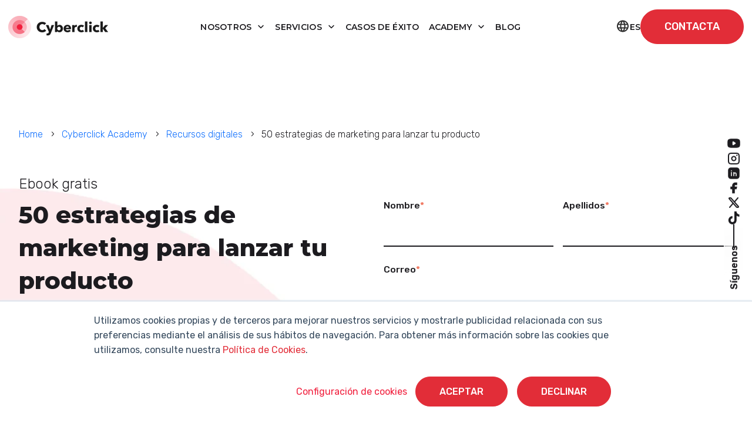

--- FILE ---
content_type: text/html; charset=UTF-8
request_url: https://www.cyberclick.es/ebook-estrategias-de-marketing-para-lanzar-tu-producto
body_size: 18629
content:
<!doctype html><html lang="es"><head>
    <meta charset="utf-8">
    <title>Ebook: 50 estrategias de marketing para lanzar tu producto</title>
    <link rel="shortcut icon" href="https://www.cyberclick.es/hubfs/favicon-1.ico">
    <meta name="description" content="Descubre 50 estrategias de marketing digital para lanzar tu producto con éxito, optimizando visibilidad, conexión con la audiencia y conversiones desde el primer día. Descarga el ebook gratis.">
    
    
    
    
    
    
    
    
    
    
    
    
    
    
    <meta name="viewport" content="width=device-width, initial-scale=1">

    
    <meta property="og:description" content="Descubre 50 estrategias de marketing digital para lanzar tu producto con éxito, optimizando visibilidad, conexión con la audiencia y conversiones desde el primer día. Descarga el ebook gratis.">
    <meta property="og:title" content="Ebook: 50 estrategias de marketing para lanzar tu producto">
    <meta name="twitter:description" content="Descubre 50 estrategias de marketing digital para lanzar tu producto con éxito, optimizando visibilidad, conexión con la audiencia y conversiones desde el primer día. Descarga el ebook gratis.">
    <meta name="twitter:title" content="Ebook: 50 estrategias de marketing para lanzar tu producto">

    

    

    <style>
a.cta_button{-moz-box-sizing:content-box !important;-webkit-box-sizing:content-box !important;box-sizing:content-box !important;vertical-align:middle}.hs-breadcrumb-menu{list-style-type:none;margin:0px 0px 0px 0px;padding:0px 0px 0px 0px}.hs-breadcrumb-menu-item{float:left;padding:10px 0px 10px 10px}.hs-breadcrumb-menu-divider:before{content:'›';padding-left:10px}.hs-featured-image-link{border:0}.hs-featured-image{float:right;margin:0 0 20px 20px;max-width:50%}@media (max-width: 568px){.hs-featured-image{float:none;margin:0;width:100%;max-width:100%}}.hs-screen-reader-text{clip:rect(1px, 1px, 1px, 1px);height:1px;overflow:hidden;position:absolute !important;width:1px}
</style>

<link rel="stylesheet" href="https://www.cyberclick.es/hubfs/hub_generated/template_assets/1/196782579850/1768998372279/template_critical.min.css">
<link class="hs-async-css" rel="preload" href="https://www.cyberclick.es/hubfs/hub_generated/template_assets/1/187979066747/1768998357660/template_animate.min.css" as="style" onload="this.onload=null;this.rel='stylesheet'">
<noscript><link rel="stylesheet" href="https://www.cyberclick.es/hubfs/hub_generated/template_assets/1/187979066747/1768998357660/template_animate.min.css"></noscript>
<link class="hs-async-css" rel="preload" href="https://www.cyberclick.es/hubfs/hub_generated/template_assets/1/188019639614/1768998362767/template_swiper-bundle.min.css" as="style" onload="this.onload=null;this.rel='stylesheet'">
<noscript><link rel="stylesheet" href="https://www.cyberclick.es/hubfs/hub_generated/template_assets/1/188019639614/1768998362767/template_swiper-bundle.min.css"></noscript>
<link class="hs-async-css" rel="preload" href="https://www.cyberclick.es/hubfs/hub_generated/template_assets/1/187791002295/1768998357695/template_bootstrap.min.css" as="style" onload="this.onload=null;this.rel='stylesheet'">
<noscript><link rel="stylesheet" href="https://www.cyberclick.es/hubfs/hub_generated/template_assets/1/187791002295/1768998357695/template_bootstrap.min.css"></noscript>
<link class="hs-async-css" rel="preload" href="https://www.cyberclick.es/hubfs/hub_generated/template_assets/1/187629499985/1768998357722/template_theme-overrides.min.css" as="style" onload="this.onload=null;this.rel='stylesheet'">
<noscript><link rel="stylesheet" href="https://www.cyberclick.es/hubfs/hub_generated/template_assets/1/187629499985/1768998357722/template_theme-overrides.min.css"></noscript>
<link class="hs-async-css" rel="preload" href="https://www.cyberclick.es/hubfs/hub_generated/template_assets/1/187629499978/1768998361446/template_main.css" as="style" onload="this.onload=null;this.rel='stylesheet'">
<noscript><link rel="stylesheet" href="https://www.cyberclick.es/hubfs/hub_generated/template_assets/1/187629499978/1768998361446/template_main.css"></noscript>
<link rel="stylesheet" href="https://www.cyberclick.es/hubfs/hub_generated/module_assets/1/187969980740/1760960657522/module_header.min.css">
<link rel="stylesheet" href="https://www.cyberclick.es/hubfs/hub_generated/module_assets/1/190782709530/1756728218208/module_breadcrumbs.min.css">

<style>
  #hs_cos_wrapper_widget_1756729176037 .breadcrumbs {}

@media (max-width:768px) {
  #hs_cos_wrapper_widget_1756729176037 .breadcrumbs {}
}
 
</style>

<link rel="stylesheet" href="https://www.cyberclick.es/hubfs/hub_generated/module_assets/1/188025349264/1757942086323/module_heading-text.min.css">

  <style>
    #hs_cos_wrapper_dnd_area-module-4 .headingtext__wrapper { margin-bottom:40px; }

@media (max-width:768px) {
  #hs_cos_wrapper_dnd_area-module-4 .headingtext__wrapper { margin-bottom:40px; }
}
 
  </style>
  
<link rel="stylesheet" href="https://7052064.fs1.hubspotusercontent-na1.net/hubfs/7052064/hub_generated/module_assets/1/-98459521332/1768935184100/module_image_slider_gallery.min.css">
<link rel="stylesheet" href="https://cdn.jsdelivr.net/npm/@splidejs/splide@4.1.2/dist/css/splide.min.css">

    <style>
        #hs_cos_wrapper_dnd_area-module-9 .slider__container {}

#hs_cos_wrapper_dnd_area-module-9 .hs-gallery-slider-main__arrow .splide__arrow { background-color:#1C1B1F; }

#hs_cos_wrapper_dnd_area-module-9 .hs-gallery-slider-main__arrow .splide__arrow svg { fill:#FFFFFF; }

#hs_cos_wrapper_dnd_area-module-9 .splide__slide--image {}

#hs_cos_wrapper_dnd_area-module-9 .hs-gallery-slider-main__arrow .splide__arrow--prev svg { transform:scaleX(1); }

#hs_cos_wrapper_dnd_area-module-9 .hs-gallery-slider-main__arrow .splide__arrow svg { margin-top:0.25rem; }

#hs_cos_wrapper_dnd_area-module-9 .splide__pagination__page,
#hs_cos_wrapper_dnd_area-module-9 .splide__toggle { background:#E22D38 !important; }

    </style>

<link rel="stylesheet" href="https://www.cyberclick.es/hubfs/hub_generated/module_assets/1/187959239984/1757511768597/module_global_social-media.min.css">
<link rel="stylesheet" href="https://www.cyberclick.es/hubfs/hub_generated/module_assets/1/187845538971/1767800035495/module_footer.min.css">
<!-- Editor Styles -->
<style id="hs_editor_style" type="text/css">
.dnd_area-row-2-max-width-section-centering > .row-fluid {
  max-width: 992px !important;
  margin-left: auto !important;
  margin-right: auto !important;
}
.dnd_area-row-3-max-width-section-centering > .row-fluid {
  max-width: 992px !important;
  margin-left: auto !important;
  margin-right: auto !important;
}
.dnd_area-module-5-flexbox-positioning {
  display: -ms-flexbox !important;
  -ms-flex-direction: column !important;
  -ms-flex-align: center !important;
  -ms-flex-pack: start;
  display: flex !important;
  flex-direction: column !important;
  align-items: center !important;
  justify-content: flex-start;
}
.dnd_area-module-5-flexbox-positioning > div {
  max-width: 100%;
  flex-shrink: 0 !important;
}
/* HubSpot Styles (default) */
.dnd_area-row-0-padding {
  padding-top: 120px !important;
  padding-bottom: 0px !important;
}
.dnd_area-row-1-padding {
  padding-top: 56px !important;
}
.dnd_area-row-1-background-layers {
  background-image: url('https://www.cyberclick.es/hs-fs/hubfs/formulario-section.png?width=2000&height=1055') !important;
  background-position: left bottom !important;
  background-size: cover !important;
  background-repeat: no-repeat !important;
}
.dnd_area-row-2-padding {
  padding-bottom: 0px !important;
}
.dnd_area-row-2-background-layers {
  background-image: linear-gradient(rgba(248, 248, 248, 1), rgba(248, 248, 248, 1)) !important;
  background-position: left top !important;
  background-size: auto !important;
  background-repeat: no-repeat !important;
}
.dnd_area-row-3-background-layers {
  background-image: linear-gradient(rgba(248, 248, 248, 1), rgba(248, 248, 248, 1)) !important;
  background-position: left top !important;
  background-size: auto !important;
  background-repeat: no-repeat !important;
}
.dnd_area-column-6-padding {
  padding-top: 40px !important;
}
/* HubSpot Styles (mobile) */
@media (max-width: 767px) {
  .dnd_area-row-0-padding {
    padding-top: 56px !important;
  }
}
</style>
<style>
  @font-face {
    font-family: "Montserrat";
    font-weight: 800;
    font-style: normal;
    font-display: swap;
    src: url("/_hcms/googlefonts/Montserrat/800.woff2") format("woff2"), url("/_hcms/googlefonts/Montserrat/800.woff") format("woff");
  }
  @font-face {
    font-family: "Montserrat";
    font-weight: 400;
    font-style: normal;
    font-display: swap;
    src: url("/_hcms/googlefonts/Montserrat/regular.woff2") format("woff2"), url("/_hcms/googlefonts/Montserrat/regular.woff") format("woff");
  }
  @font-face {
    font-family: "Montserrat";
    font-weight: 700;
    font-style: normal;
    font-display: swap;
    src: url("/_hcms/googlefonts/Montserrat/700.woff2") format("woff2"), url("/_hcms/googlefonts/Montserrat/700.woff") format("woff");
  }
  @font-face {
    font-family: "Rubik";
    font-weight: 700;
    font-style: normal;
    font-display: swap;
    src: url("/_hcms/googlefonts/Rubik/700.woff2") format("woff2"), url("/_hcms/googlefonts/Rubik/700.woff") format("woff");
  }
  @font-face {
    font-family: "Rubik";
    font-weight: 300;
    font-style: normal;
    font-display: swap;
    src: url("/_hcms/googlefonts/Rubik/300.woff2") format("woff2"), url("/_hcms/googlefonts/Rubik/300.woff") format("woff");
  }
  @font-face {
    font-family: "Rubik";
    font-weight: 500;
    font-style: normal;
    font-display: swap;
    src: url("/_hcms/googlefonts/Rubik/500.woff2") format("woff2"), url("/_hcms/googlefonts/Rubik/500.woff") format("woff");
  }
  @font-face {
    font-family: "Rubik";
    font-weight: 600;
    font-style: normal;
    font-display: swap;
    src: url("/_hcms/googlefonts/Rubik/600.woff2") format("woff2"), url("/_hcms/googlefonts/Rubik/600.woff") format("woff");
  }
  @font-face {
    font-family: "Rubik";
    font-weight: 400;
    font-style: normal;
    font-display: swap;
    src: url("/_hcms/googlefonts/Rubik/regular.woff2") format("woff2"), url("/_hcms/googlefonts/Rubik/regular.woff") format("woff");
  }
  @font-face {
    font-family: "Rubik";
    font-weight: 700;
    font-style: normal;
    font-display: swap;
    src: url("/_hcms/googlefonts/Rubik/700.woff2") format("woff2"), url("/_hcms/googlefonts/Rubik/700.woff") format("woff");
  }
</style>

    
    <script data-gallery_slider-config="config_dnd_area-module-9" type="application/json">
    {
        "instance_name": "config_dnd_area-module-9",
        "show_thumbnails": "false",
        "show_main_arrows": "false",
        "show_dots": "true",
        "loop_slides": "true",
        "auto_advance": "false",
        "image_transition": "slide",
        "auto_advance_speed_seconds": "5",
        "slides_sizing": "natural",
        "slides_caption_position": "below",
        "thumbnail_width": "270",
        "slides_per_page": 3,
        "gap_between_slides": "15",
        "direction": "ltr",
        "splide_i18n": {
            "prev": "Diapositiva anterior",
            "next": "Siguiente diapositiva",
            "first": "Ir a la primera diapositiva",
            "slideX": "Ir a la diapositiva %s",
            "pageX": "Ir a la p\u00E1gina %s",
            "play": "Comenzar la reproducci\u00F3n autom\u00E1tica",
            "pause": "Pausar la reproducci\u00F3n autom\u00E1tica",
            "carousel": "carrusel",
            "select": "Selecciona una diapositiva para mostrar",
            "slide": "diapositiva",
            "slideLabel": "%s de %s"
        }
    }
    </script>



    
<!--  Added by GoogleTagManager integration -->
<script>
var _hsp = window._hsp = window._hsp || [];
window.dataLayer = window.dataLayer || [];
function gtag(){dataLayer.push(arguments);}

var useGoogleConsentModeV2 = true;
var waitForUpdateMillis = 1000;



var hsLoadGtm = function loadGtm() {
    if(window._hsGtmLoadOnce) {
      return;
    }

    if (useGoogleConsentModeV2) {

      gtag('set','developer_id.dZTQ1Zm',true);

      gtag('consent', 'default', {
      'ad_storage': 'denied',
      'analytics_storage': 'denied',
      'ad_user_data': 'denied',
      'ad_personalization': 'denied',
      'wait_for_update': waitForUpdateMillis
      });

      _hsp.push(['useGoogleConsentModeV2'])
    }

    (function(w,d,s,l,i){w[l]=w[l]||[];w[l].push({'gtm.start':
    new Date().getTime(),event:'gtm.js'});var f=d.getElementsByTagName(s)[0],
    j=d.createElement(s),dl=l!='dataLayer'?'&l='+l:'';j.async=true;j.src=
    'https://www.googletagmanager.com/gtm.js?id='+i+dl;f.parentNode.insertBefore(j,f);
    })(window,document,'script','dataLayer','GTM-TVLR5KP');

    window._hsGtmLoadOnce = true;
};

_hsp.push(['addPrivacyConsentListener', function(consent){
  if(consent.allowed || (consent.categories && consent.categories.analytics)){
    hsLoadGtm();
  }
}]);

</script>

<!-- /Added by GoogleTagManager integration -->

    <link rel="canonical" href="https://www.cyberclick.es/ebook-estrategias-de-marketing-para-lanzar-tu-producto">

<!-- Global Header -->
<link rel="preconnect" href="https://fonts.googleapis.com/" crossorigin>
<link rel="preconnect" href="https://fonts.gstatic.com/" crossorigin>
<link rel="preconnect" href="https://code.jquery.com" crossorigin>

<meta http-equiv="Referrer-Policy" content="strict-origin-when-cross-origin">





<link rel="stylesheet" as="font" onload="this.onload=null;this.rel='stylesheet'" href="https://fonts.googleapis.com/css2?family=Montserrat&amp;family=Roboto+Slab&amp;subset=latin-ext&amp;display=swap">


<!-- UPDATING -->

	<!-- temporary load old jquery for normal visitors -->
	<script src="/hs/hsstatic/jquery-libs/static-1.4/jquery/jquery-1.11.2.js"></script>

  <!-- this next was on the top, really necesary? -->

  <!-- Start of HubSpot Embed Code -->
  <script async type="text/javascript" id="hs-script-loader" defer src="//js.hs-scripts.com/156214.js"></script>
  <!-- End of HubSpot Embed Code -->



<!-- Start VWO Async SmartCode -->
<link rel="preconnect" href="https://dev.visualwebsiteoptimizer.com">
<script type="text/javascript" id="vwoCode">
window._vwo_code || (function() {
var account_id=1031056,
version=2.1,
settings_tolerance=2000,
hide_element='body',
hide_element_style = 'opacity:0 !important;filter:alpha(opacity=0) !important;background:none !important;transition:none !important;',
/* DO NOT EDIT BELOW THIS LINE */
f=false,w=window,d=document,v=d.querySelector('#vwoCode'),cK='_vwo_'+account_id+'_settings',cc={};try{var c=JSON.parse(localStorage.getItem('_vwo_'+account_id+'_config'));cc=c&&typeof c==='object'?c:{}}catch(e){}var stT=cc.stT==='session'?w.sessionStorage:w.localStorage;code={nonce:v&&v.nonce,use_existing_jquery:function(){return typeof use_existing_jquery!=='undefined'?use_existing_jquery:undefined},library_tolerance:function(){return typeof library_tolerance!=='undefined'?library_tolerance:undefined},settings_tolerance:function(){return cc.sT||settings_tolerance},hide_element_style:function(){return'{'+(cc.hES||hide_element_style)+'}'},hide_element:function(){if(performance.getEntriesByName('first-contentful-paint')[0]){return''}return typeof cc.hE==='string'?cc.hE:hide_element},getVersion:function(){return version},finish:function(e){if(!f){f=true;var t=d.getElementById('_vis_opt_path_hides');if(t)t.parentNode.removeChild(t);if(e)(new Image).src='https://dev.visualwebsiteoptimizer.com/ee.gif?a='+account_id+e}},finished:function(){return f},addScript:function(e){var t=d.createElement('script');t.type='text/javascript';if(e.src){t.src=e.src}else{t.text=e.text}v&&t.setAttribute('nonce',v.nonce);d.getElementsByTagName('head')[0].appendChild(t)},load:function(e,t){var n=this.getSettings(),i=d.createElement('script'),r=this;t=t||{};if(n){i.textContent=n;d.getElementsByTagName('head')[0].appendChild(i);if(!w.VWO||VWO.caE){stT.removeItem(cK);r.load(e)}}else{var o=new XMLHttpRequest;o.open('GET',e,true);o.withCredentials=!t.dSC;o.responseType=t.responseType||'text';o.onload=function(){if(t.onloadCb){return t.onloadCb(o,e)}if(o.status===200||o.status===304){_vwo_code.addScript({text:o.responseText})}else{_vwo_code.finish('&e=loading_failure:'+e)}};o.onerror=function(){if(t.onerrorCb){return t.onerrorCb(e)}_vwo_code.finish('&e=loading_failure:'+e)};o.send()}},getSettings:function(){try{var e=stT.getItem(cK);if(!e){return}e=JSON.parse(e);if(Date.now()>e.e){stT.removeItem(cK);return}return e.s}catch(e){return}},init:function(){if(d.URL.indexOf('__vwo_disable__')>-1)return;var e=this.settings_tolerance();w._vwo_settings_timer=setTimeout(function(){_vwo_code.finish();stT.removeItem(cK)},e);var t;if(this.hide_element()!=='body'){t=d.createElement('style');var n=this.hide_element(),i=n?n+this.hide_element_style():'',r=d.getElementsByTagName('head')[0];t.setAttribute('id','_vis_opt_path_hides');v&&t.setAttribute('nonce',v.nonce);t.setAttribute('type','text/css');if(t.styleSheet)t.styleSheet.cssText=i;else t.appendChild(d.createTextNode(i));r.appendChild(t)}else{t=d.getElementsByTagName('head')[0];var i=d.createElement('div');i.style.cssText='z-index: 2147483647 !important;position: fixed !important;left: 0 !important;top: 0 !important;width: 100% !important;height: 100% !important;background: white !important;display: block !important;';i.setAttribute('id','_vis_opt_path_hides');i.classList.add('_vis_hide_layer');t.parentNode.insertBefore(i,t.nextSibling)}var o=window._vis_opt_url||d.URL,s='https://dev.visualwebsiteoptimizer.com/j.php?a='+account_id+'&u='+encodeURIComponent(o)+'&vn='+version;if(w.location.search.indexOf('_vwo_xhr')!==-1){this.addScript({src:s})}else{this.load(s+'&x=true')}}};w._vwo_code=code;code.init();})();
</script>
<!-- End VWO Async SmartCode -->




<meta property="og:image" content="https://www.cyberclick.es/hubfs/01.%20EBOOKS%20Y%20DESCARGABLES/Ebook%2050%20estrategias%20de%20marketing/Ebook%20-%2050%20estrategias%20de%20marketing%20-%20CTA%20Blog%20ES-1.png">
<meta property="og:image:width" content="1200">
<meta property="og:image:height" content="628">
<meta property="og:image:alt" content="Ebook 50 estrategias de marketing para lanzar tu producto">
<meta name="twitter:image" content="https://www.cyberclick.es/hubfs/01.%20EBOOKS%20Y%20DESCARGABLES/Ebook%2050%20estrategias%20de%20marketing/Ebook%20-%2050%20estrategias%20de%20marketing%20-%20CTA%20Blog%20ES-1.png">
<meta name="twitter:image:alt" content="Ebook 50 estrategias de marketing para lanzar tu producto">

<meta property="og:url" content="https://www.cyberclick.es/ebook-estrategias-de-marketing-para-lanzar-tu-producto">
<meta name="twitter:card" content="summary_large_image">
<meta http-equiv="content-language" content="es">
<link rel="alternate" hreflang="en" href="https://www.cyberclick.net/50-digital-marketing-strategies-to-launch-your-product">
<link rel="alternate" hreflang="es" href="https://www.cyberclick.es/ebook-estrategias-de-marketing-para-lanzar-tu-producto">





<meta name="keywords" content="estrategias de marketing, estrategias de marketing, lanzar producto, lanzamiento producto, estrategia de marketing para lanzar producto">
<meta name="robots" content="index, follow">


  <meta name="generator" content="HubSpot"></head>
  <body>
<!--  Added by GoogleTagManager integration -->
<noscript><iframe src="https://www.googletagmanager.com/ns.html?id=GTM-TVLR5KP" height="0" width="0" style="display:none;visibility:hidden"></iframe></noscript>

<!-- /Added by GoogleTagManager integration -->

    <a href="#main-content" class="skip-link">Saltar al contenido principal</a>
    <a href="#main-nav" class="skip-link">Saltar a navegación</a>
    
    <div class="body-wrapper   hs-content-id-12521168283 hs-landing-page hs-page hs-content-path-ebook-estrategias-de-marketing-para-lanzar-tu-prod hs-content-name-ebook-50-estrategias-de-marketing  ">
      
      <div data-global-resource-path="cyberclick-theme/templates/partials/header.html"><div id="hs_cos_wrapper_module_174308640645316" class="hs_cos_wrapper hs_cos_wrapper_widget hs_cos_wrapper_type_module" style="" data-hs-cos-general-type="widget" data-hs-cos-type="module"><header id="main-header" class="main-header position-fixed top-0 start-0 w-100 bg-white transition-all pa-y-16">
  <div class="main-header__wrapper container-xxl d-flex align-items-center justify-content-between transition-all position-relative">
    
    <div class="main-header__logo">
      
      <a href="https://www.cyberclick.es/">
        
        
        
        
        
        
        <img src="https://www.cyberclick.es/hs-fs/hubfs/00.%20WEBSITE/Con%C3%B3cenos/Sala%20de%20prensa/Logos%20Sala%20de%20Prensa%202025/Logo_horizontal_color_Cyberclick.png?width=170&amp;height=39&amp;name=Logo_horizontal_color_Cyberclick.png" alt="Cyberclick Logo" loading="lazy" width="170" height="39" style="max-width: 100%; height: auto;" srcset="https://www.cyberclick.es/hs-fs/hubfs/00.%20WEBSITE/Con%C3%B3cenos/Sala%20de%20prensa/Logos%20Sala%20de%20Prensa%202025/Logo_horizontal_color_Cyberclick.png?width=85&amp;height=20&amp;name=Logo_horizontal_color_Cyberclick.png 85w, https://www.cyberclick.es/hs-fs/hubfs/00.%20WEBSITE/Con%C3%B3cenos/Sala%20de%20prensa/Logos%20Sala%20de%20Prensa%202025/Logo_horizontal_color_Cyberclick.png?width=170&amp;height=39&amp;name=Logo_horizontal_color_Cyberclick.png 170w, https://www.cyberclick.es/hs-fs/hubfs/00.%20WEBSITE/Con%C3%B3cenos/Sala%20de%20prensa/Logos%20Sala%20de%20Prensa%202025/Logo_horizontal_color_Cyberclick.png?width=255&amp;height=59&amp;name=Logo_horizontal_color_Cyberclick.png 255w, https://www.cyberclick.es/hs-fs/hubfs/00.%20WEBSITE/Con%C3%B3cenos/Sala%20de%20prensa/Logos%20Sala%20de%20Prensa%202025/Logo_horizontal_color_Cyberclick.png?width=340&amp;height=78&amp;name=Logo_horizontal_color_Cyberclick.png 340w, https://www.cyberclick.es/hs-fs/hubfs/00.%20WEBSITE/Con%C3%B3cenos/Sala%20de%20prensa/Logos%20Sala%20de%20Prensa%202025/Logo_horizontal_color_Cyberclick.png?width=425&amp;height=98&amp;name=Logo_horizontal_color_Cyberclick.png 425w, https://www.cyberclick.es/hs-fs/hubfs/00.%20WEBSITE/Con%C3%B3cenos/Sala%20de%20prensa/Logos%20Sala%20de%20Prensa%202025/Logo_horizontal_color_Cyberclick.png?width=510&amp;height=117&amp;name=Logo_horizontal_color_Cyberclick.png 510w" sizes="(max-width: 170px) 100vw, 170px">
        
      </a>
    </div>

    
    <nav class="main-header__nav d-none d-lg-block navbar navbar-expand-lg" id="navbarHeader">
      <ul class="navbar-nav me-auto mb-2 mb-lg-0 ma-x-8 align-items-center">
        
        
        
        
            
        <li class="main-header__nav-item text-center m-0 dropdown pa-8">
          
          
          <a class="main-header__nav-link dropdown-toggle font-menu" role="button" aria-haspopup="true" aria-expanded="false" href="https://www.cyberclick.es/nosotros">
            Nosotros
          </a>

          
          
          <div class="dropdown-menu simple-menu">
            <ul class="menu-header__submenu container-xxl">
              
              
              <li class=" menu-header__item-1">
                <a href="https://www.cyberclick.es/nosotros/metodologias-propias" class="menu-header__child-depth-1  ">Metodologías propias</a>
                 
              </li>
              
              <li class=" menu-header__item-1">
                <a href="https://www.cyberclick.es/nosotros/valores-y-equipo" class="menu-header__child-depth-1  ">Valores y equipo</a>
                 
              </li>
              
              <li class=" menu-header__item-1">
                <a href="https://www.cyberclick.es/nosotros/unete-a-nosotros" class="menu-header__child-depth-1  ">Únete a nosotros</a>
                 
              </li>
              
              <li class=" menu-header__item-1">
                <a href="https://www.cyberclick.es/nosotros/sala-de-prensa" class="menu-header__child-depth-1  ">Sala de prensa</a>
                 
              </li>
               
              
               
            </ul>
          </div>
           
          

        </li>
        
        
        
        
            
        <li class="main-header__nav-item text-center m-0 dropdown pa-8">
          
          
          <a class="main-header__nav-link dropdown-toggle font-menu" role="button" aria-haspopup="true" aria-expanded="false" href="https://www.cyberclick.es/servicios">
            Servicios
          </a>

          
          
          <div class="dropdown-menu mega-menu">
            <ul class="menu-header__submenu container-xxl">
              
              
              <li class="has-children dropdown menu-header__item-1">
                <a class="menu-header__child-depth-1 dropdown-toggle font-menu" aria-haspopup="true">Content</a>
                
                <ul class="hs-menu-children">
                  
                  <li class="menu-header__item-2">
                    <a href="https://www.cyberclick.es/servicios/inbound-marketing" class="menu-header__child-depth-2">Inbound Marketing</a>
                  </li>
                  
                  <li class="menu-header__item-2">
                    <a href="https://www.cyberclick.es/servicios/influencer-marketing-creadores-de-contenido" class="menu-header__child-depth-2">Influencer Marketing</a>
                  </li>
                  
                  <li class="menu-header__item-2">
                    <a href="https://www.cyberclick.es/servicios/video-marketing" class="menu-header__child-depth-2">Video Marketing</a>
                  </li>
                  
                  <li class="menu-header__item-2">
                    <a href="https://www.cyberclick.es/servicios/redes-sociales" class="menu-header__child-depth-2">Redes Sociales</a>
                  </li>
                   
                </ul>
                 
              </li>
              
              <li class="has-children dropdown menu-header__item-1">
                <a class="menu-header__child-depth-1 dropdown-toggle font-menu" aria-haspopup="true">Data</a>
                
                <ul class="hs-menu-children">
                  
                  <li class="menu-header__item-2">
                    <a href="https://www.cyberclick.es/servicios/inteligencia-artificial" class="menu-header__child-depth-2">Inteligencia Artificial</a>
                  </li>
                  
                  <li class="menu-header__item-2">
                    <a href="https://www.cyberclick.es/servicios/data-science" class="menu-header__child-depth-2">Data Science &amp; BI</a>
                  </li>
                  
                  <li class="menu-header__item-2">
                    <a href="https://www.cyberclick.es/servicios/data-analytics" class="menu-header__child-depth-2">Data Analytics</a>
                  </li>
                  
                  <li class="menu-header__item-2">
                    <a href="https://www.cyberclick.es/servicios/data-integration" class="menu-header__child-depth-2">Data Integration</a>
                  </li>
                  
                  <li class="menu-header__item-2">
                    <a href="https://www.cyberclick.es/servicios/google-analytics-4" class="menu-header__child-depth-2">Google Analytics 4</a>
                  </li>
                   
                </ul>
                 
              </li>
              
              <li class="has-children dropdown menu-header__item-1">
                <a class="menu-header__child-depth-1 dropdown-toggle font-menu" aria-haspopup="true">Technology</a>
                
                <ul class="hs-menu-children">
                  
                  <li class="menu-header__item-2">
                    <a href="https://www.cyberclick.es/servicios/account-based-marketing-abm" class="menu-header__child-depth-2">Account Based Marketing</a>
                  </li>
                  
                  <li class="menu-header__item-2">
                    <a href="https://www.cyberclick.es/servicios/ecommerce" class="menu-header__child-depth-2">Ecommerce</a>
                  </li>
                  
                  <li class="menu-header__item-2">
                    <a href="https://www.cyberclick.es/servicios/conversion-rate-optimization-cro" class="menu-header__child-depth-2">CRO</a>
                  </li>
                  
                  <li class="menu-header__item-2">
                    <a href="https://www.cyberclick.es/servicios/crm" class="menu-header__child-depth-2">CRM</a>
                  </li>
                  
                  <li class="menu-header__item-2">
                    <a href="https://www.cyberclick.es/servicios/marketplaces" class="menu-header__child-depth-2">Marketplaces</a>
                  </li>
                  
                  <li class="menu-header__item-2">
                    <a href="https://www.cyberclick.es/servicios/feedest" class="menu-header__child-depth-2"><img src="https://www.cyberclick.es/hs-fs/hubfs/feedest.png?width=20&amp;name=feedest.png" width="20" alt="feedest" srcset="https://www.cyberclick.es/hs-fs/hubfs/feedest.png?width=10&amp;name=feedest.png 10w, https://www.cyberclick.es/hs-fs/hubfs/feedest.png?width=20&amp;name=feedest.png 20w, https://www.cyberclick.es/hs-fs/hubfs/feedest.png?width=30&amp;name=feedest.png 30w, https://www.cyberclick.es/hs-fs/hubfs/feedest.png?width=40&amp;name=feedest.png 40w, https://www.cyberclick.es/hs-fs/hubfs/feedest.png?width=50&amp;name=feedest.png 50w, https://www.cyberclick.es/hs-fs/hubfs/feedest.png?width=60&amp;name=feedest.png 60w" sizes="(max-width: 20px) 100vw, 20px">Feedest</a>
                  </li>
                   
                </ul>
                 
              </li>
              
              <li class="has-children dropdown menu-header__item-1">
                <a class="menu-header__child-depth-1 dropdown-toggle font-menu" aria-haspopup="true">Media</a>
                
                <ul class="hs-menu-children">
                  
                  <li class="menu-header__item-2">
                    <a href="https://www.cyberclick.es/servicios/sem" class="menu-header__child-depth-2">SEM</a>
                  </li>
                  
                  <li class="menu-header__item-2">
                    <a href="https://www.cyberclick.es/servicios/social-ads" class="menu-header__child-depth-2">Social Ads</a>
                  </li>
                  
                  <li class="menu-header__item-2">
                    <a href="https://www.cyberclick.es/servicios/email-marketing" class="menu-header__child-depth-2">Email Marketing</a>
                  </li>
                  
                  <li class="menu-header__item-2">
                    <a href="https://www.cyberclick.es/servicios/publicidad-nativa-y-programatica" class="menu-header__child-depth-2">Publicidad Programática</a>
                  </li>
                   
                </ul>
                 
              </li>
              
              <li class="has-children dropdown menu-header__item-1">
                <a class="menu-header__child-depth-1 dropdown-toggle font-menu" aria-haspopup="true">Digital Advisory</a>
                
                <ul class="hs-menu-children">
                  
                  <li class="menu-header__item-2">
                    <a href="https://www.cyberclick.es/servicios/growth-marketing" class="menu-header__child-depth-2">Growth Marketing</a>
                  </li>
                  
                  <li class="menu-header__item-2">
                    <a href="https://www.cyberclick.es/servicios/auditoria-digital" class="menu-header__child-depth-2">Auditoría Digital</a>
                  </li>
                  
                  <li class="menu-header__item-2">
                    <a href="https://www.cyberclick.es/servicios/formacion-in-company" class="menu-header__child-depth-2">Formación In Company</a>
                  </li>
                   
                </ul>
                 
              </li>
               
              
               
            </ul>
          </div>
           
          

        </li>
        
        
            
        <li class="main-header__nav-item text-center m-0  pa-8">
          
          
          <a class="main-header__nav-link  font-menu" role="button" href="https://www.cyberclick.es/casos-de-exito">
            Casos de éxito
          </a>

          
           
          

        </li>
        
        
        
        
            
        <li class="main-header__nav-item text-center m-0 dropdown pa-8">
          
          
          <a class="main-header__nav-link dropdown-toggle font-menu" role="button" aria-haspopup="true" aria-expanded="false" href="https://www.cyberclick.es/cyberclick-academy">
            Academy
          </a>

          
          
          <div class="dropdown-menu mega-menu">
            <ul class="menu-header__submenu container-xxl">
              
              
              <li class="has-children dropdown menu-header__item-1">
                <a class="menu-header__child-depth-1 dropdown-toggle font-menu" aria-haspopup="true">Contenido destacado</a>
                
                <ul class="hs-menu-children">
                  
                  <li class="menu-header__item-2">
                    <a href="https://www.cyberclick.es/marketing" class="menu-header__child-depth-2">¿Por qué hacer Marketing?</a>
                  </li>
                  
                  <li class="menu-header__item-2">
                    <a href="https://www.cyberclick.es/publicidad" class="menu-header__child-depth-2">¿Para qué sirve la Publicidad?</a>
                  </li>
                  
                  <li class="menu-header__item-2">
                    <a href="https://www.cyberclick.es/numerical-blog/la-inteligencia-artificial-en-el-marketing-digital" class="menu-header__child-depth-2">Inteligencia Artificial (IA) y su aplicación al Marketing</a>
                  </li>
                  
                  <li class="menu-header__item-2">
                    <a href="https://www.cyberclick.es/inbound-marketing" class="menu-header__child-depth-2">¿Qué es el Inbound Marketing?</a>
                  </li>
                  
                  <li class="menu-header__item-2">
                    <a href="https://www.cyberclick.es/hubspot" class="menu-header__child-depth-2">¿Qué es y por qué elegir HubSpot?</a>
                  </li>
                  
                  <li class="menu-header__item-2">
                    <a href="https://www.cyberclick.es/marketing-automation" class="menu-header__child-depth-2">¿Qué es el Marketing Automation?</a>
                  </li>
                  
                  <li class="menu-header__item-2">
                    <a href="https://www.cyberclick.es/lead" class="menu-header__child-depth-2">¿Cómo captar Leads?</a>
                  </li>
                  
                  <li class="menu-header__item-2">
                    <a href="https://www.cyberclick.es/sem" class="menu-header__child-depth-2">¿Qué es SEM?</a>
                  </li>
                  
                  <li class="menu-header__item-2">
                    <a href="https://www.cyberclick.es/que-es/seo" class="menu-header__child-depth-2">¿Qué es SEO?</a>
                  </li>
                  
                  <li class="menu-header__item-2">
                    <a href="https://www.cyberclick.es/agencia-de-marketing" class="menu-header__child-depth-2">¿Por qué escoger una Agencia de Marketing?</a>
                  </li>
                   
                </ul>
                 
              </li>
              
              <li class="has-children dropdown menu-header__item-1">
                <a class="menu-header__child-depth-1 dropdown-toggle font-menu" aria-haspopup="true">Recursos</a>
                
                <ul class="hs-menu-children">
                  
                  <li class="menu-header__item-2">
                    <a href="https://www.cyberclick.es/ia-expert-program" class="menu-header__child-depth-2">IA Expert Program</a>
                  </li>
                  
                  <li class="menu-header__item-2">
                    <a href="https://www.cyberclick.es/admprogram" class="menu-header__child-depth-2">ADM Program</a>
                  </li>
                  
                  <li class="menu-header__item-2">
                    <a href="https://www.cyberclick.es/cyberclick-academy/webinars" class="menu-header__child-depth-2">Webinars</a>
                  </li>
                  
                  <li class="menu-header__item-2">
                    <a href="https://www.cyberclick.es/cyberclick-academy/ebooks" class="menu-header__child-depth-2">Recursos digitales</a>
                  </li>
                  
                  <li class="menu-header__item-2">
                    <a href="https://www.cyberclick.es/podcast-respuestas-de-marketing" class="menu-header__child-depth-2">Podcast Respuestas de Marketing</a>
                  </li>
                  
                  <li class="menu-header__item-2">
                    <a href="https://www.cyberclick.es/diccionario-de-marketing-digital" class="menu-header__child-depth-2">Diccionario de Marketing</a>
                  </li>
                   
                </ul>
                 
              </li>
               
              
              
              <li class="main-header__banner d-none d-lg-block">            
                <p><span><img src="https://www.cyberclick.es/hs-fs/hubfs/01.%20EBOOKS%20Y%20DESCARGABLES/Ebook%20Tendencias%202026/portada_ebook_tendencias2026_c.png?width=250&amp;height=260&amp;name=portada_ebook_tendencias2026_c.png" width="250" height="260" loading="lazy" alt="portada_ebook_tendencias2026_c" style="height: auto; max-width: 100%; width: 250px;" srcset="https://www.cyberclick.es/hs-fs/hubfs/01.%20EBOOKS%20Y%20DESCARGABLES/Ebook%20Tendencias%202026/portada_ebook_tendencias2026_c.png?width=125&amp;height=130&amp;name=portada_ebook_tendencias2026_c.png 125w, https://www.cyberclick.es/hs-fs/hubfs/01.%20EBOOKS%20Y%20DESCARGABLES/Ebook%20Tendencias%202026/portada_ebook_tendencias2026_c.png?width=250&amp;height=260&amp;name=portada_ebook_tendencias2026_c.png 250w, https://www.cyberclick.es/hs-fs/hubfs/01.%20EBOOKS%20Y%20DESCARGABLES/Ebook%20Tendencias%202026/portada_ebook_tendencias2026_c.png?width=375&amp;height=390&amp;name=portada_ebook_tendencias2026_c.png 375w, https://www.cyberclick.es/hs-fs/hubfs/01.%20EBOOKS%20Y%20DESCARGABLES/Ebook%20Tendencias%202026/portada_ebook_tendencias2026_c.png?width=500&amp;height=520&amp;name=portada_ebook_tendencias2026_c.png 500w, https://www.cyberclick.es/hs-fs/hubfs/01.%20EBOOKS%20Y%20DESCARGABLES/Ebook%20Tendencias%202026/portada_ebook_tendencias2026_c.png?width=625&amp;height=650&amp;name=portada_ebook_tendencias2026_c.png 625w, https://www.cyberclick.es/hs-fs/hubfs/01.%20EBOOKS%20Y%20DESCARGABLES/Ebook%20Tendencias%202026/portada_ebook_tendencias2026_c.png?width=750&amp;height=780&amp;name=portada_ebook_tendencias2026_c.png 750w" sizes="(max-width: 250px) 100vw, 250px"></span></p>
<p>143 Tendencias y Predicciones de Marketing Digital 2026</p>
<div><a class="arrow-link text-red-200" href="https://www.cyberclick.es/ebook-tendencias-predicciones-marketing-digital-2026" rel="noopener">Descargar ebook</a></div>           
              </li>
               
            </ul>
          </div>
           
          

        </li>
        
        
            
        <li class="main-header__nav-item text-center m-0  pa-8">
          
          
          <a class="main-header__nav-link  font-menu" role="button" href="https://www.cyberclick.es/numerical-blog">
            blog
          </a>

          
           
          

        </li>
        
      </ul>
    </nav>
    

    
    <nav class="main-header__nav-mobile d-lg-none" id="navbarHeaderMobile">
      <ul class="navbar-nav me-auto mb-2 mb-lg-0">
        
        
        
        
            
        <li class="main-header__nav-item pa-8 dropdown-mb">
          
          
          <a class="main-header__nav-link font-menu d-flex justify-content-between align-items-center" role="button" aria-haspopup="true" aria-expanded="false" href="https://www.cyberclick.es/nosotros">
            Nosotros
            
            <span class="main-header__toggle-submenu">
              <svg role="presentation" class="more" xmlns="http://www.w3.org/2000/svg" width="24" height="24" viewbox="0 0 24 24" fill="none">
                <path d="M18 12H12M12 12H6M12 12V6M12 12V18" stroke="white" stroke-width="1.5" stroke-linecap="round" stroke-linejoin="round" />
              </svg>
              <svg role="presentation" class="minus" xmlns="http://www.w3.org/2000/svg" width="24" height="24" viewbox="0 0 24 24" fill="none">
                <path d="M6 12H18" stroke="white" stroke-width="1.5" stroke-linecap="round" stroke-linejoin="round" />
              </svg>
            </span>
            
          </a>

          
          
          <div class="main-header__dropdown-mobile simple-menu">
            <ul class="menu-header__submenu container-xxl">
              
              
              <li class=" menu-header__item-1">
                <a href="https://www.cyberclick.es/nosotros/metodologias-propias" class="menu-header__child-depth-1  " aria-haspopup="true" aria-expanded="false">Metodologías propias</a>
                 
              </li>
              
              <li class=" menu-header__item-1">
                <a href="https://www.cyberclick.es/nosotros/valores-y-equipo" class="menu-header__child-depth-1  " aria-haspopup="true" aria-expanded="false">Valores y equipo</a>
                 
              </li>
              
              <li class=" menu-header__item-1">
                <a href="https://www.cyberclick.es/nosotros/unete-a-nosotros" class="menu-header__child-depth-1  " aria-haspopup="true" aria-expanded="false">Únete a nosotros</a>
                 
              </li>
              
              <li class=" menu-header__item-1">
                <a href="https://www.cyberclick.es/nosotros/sala-de-prensa" class="menu-header__child-depth-1  " aria-haspopup="true" aria-expanded="false">Sala de prensa</a>
                 
              </li>
               
              
            </ul>
          </div>
           
          

        </li>
        
        
        
        
            
        <li class="main-header__nav-item pa-8 dropdown-mb">
          
          
          <a class="main-header__nav-link font-menu d-flex justify-content-between align-items-center" role="button" aria-haspopup="true" aria-expanded="false" href="https://www.cyberclick.es/servicios">
            Servicios
            
            <span class="main-header__toggle-submenu">
              <svg role="presentation" class="more" xmlns="http://www.w3.org/2000/svg" width="24" height="24" viewbox="0 0 24 24" fill="none">
                <path d="M18 12H12M12 12H6M12 12V6M12 12V18" stroke="white" stroke-width="1.5" stroke-linecap="round" stroke-linejoin="round" />
              </svg>
              <svg role="presentation" class="minus" xmlns="http://www.w3.org/2000/svg" width="24" height="24" viewbox="0 0 24 24" fill="none">
                <path d="M6 12H18" stroke="white" stroke-width="1.5" stroke-linecap="round" stroke-linejoin="round" />
              </svg>
            </span>
            
          </a>

          
          
          <div class="main-header__dropdown-mobile mega-menu">
            <ul class="menu-header__submenu container-xxl">
              
              
              <li class="has-children menu-header__item-1">
                <a class="menu-header__child-depth-1 dropdown-toggle font-menu" aria-haspopup="true" aria-expanded="false">Content</a>
                
                <ul class="hs-menu-children">
                  
                  <li class="menu-header__item-2">
                    <a href="https://www.cyberclick.es/servicios/inbound-marketing" class="menu-header__child-depth-2">Inbound Marketing</a>
                  </li>
                  
                  <li class="menu-header__item-2">
                    <a href="https://www.cyberclick.es/servicios/influencer-marketing-creadores-de-contenido" class="menu-header__child-depth-2">Influencer Marketing</a>
                  </li>
                  
                  <li class="menu-header__item-2">
                    <a href="https://www.cyberclick.es/servicios/video-marketing" class="menu-header__child-depth-2">Video Marketing</a>
                  </li>
                  
                  <li class="menu-header__item-2">
                    <a href="https://www.cyberclick.es/servicios/redes-sociales" class="menu-header__child-depth-2">Redes Sociales</a>
                  </li>
                   
                </ul>
                 
              </li>
              
              <li class="has-children menu-header__item-1">
                <a class="menu-header__child-depth-1 dropdown-toggle font-menu" aria-haspopup="true" aria-expanded="false">Data</a>
                
                <ul class="hs-menu-children">
                  
                  <li class="menu-header__item-2">
                    <a href="https://www.cyberclick.es/servicios/inteligencia-artificial" class="menu-header__child-depth-2">Inteligencia Artificial</a>
                  </li>
                  
                  <li class="menu-header__item-2">
                    <a href="https://www.cyberclick.es/servicios/data-science" class="menu-header__child-depth-2">Data Science &amp; BI</a>
                  </li>
                  
                  <li class="menu-header__item-2">
                    <a href="https://www.cyberclick.es/servicios/data-analytics" class="menu-header__child-depth-2">Data Analytics</a>
                  </li>
                  
                  <li class="menu-header__item-2">
                    <a href="https://www.cyberclick.es/servicios/data-integration" class="menu-header__child-depth-2">Data Integration</a>
                  </li>
                  
                  <li class="menu-header__item-2">
                    <a href="https://www.cyberclick.es/servicios/google-analytics-4" class="menu-header__child-depth-2">Google Analytics 4</a>
                  </li>
                   
                </ul>
                 
              </li>
              
              <li class="has-children menu-header__item-1">
                <a class="menu-header__child-depth-1 dropdown-toggle font-menu" aria-haspopup="true" aria-expanded="false">Technology</a>
                
                <ul class="hs-menu-children">
                  
                  <li class="menu-header__item-2">
                    <a href="https://www.cyberclick.es/servicios/account-based-marketing-abm" class="menu-header__child-depth-2">Account Based Marketing</a>
                  </li>
                  
                  <li class="menu-header__item-2">
                    <a href="https://www.cyberclick.es/servicios/ecommerce" class="menu-header__child-depth-2">Ecommerce</a>
                  </li>
                  
                  <li class="menu-header__item-2">
                    <a href="https://www.cyberclick.es/servicios/conversion-rate-optimization-cro" class="menu-header__child-depth-2">CRO</a>
                  </li>
                  
                  <li class="menu-header__item-2">
                    <a href="https://www.cyberclick.es/servicios/crm" class="menu-header__child-depth-2">CRM</a>
                  </li>
                  
                  <li class="menu-header__item-2">
                    <a href="https://www.cyberclick.es/servicios/marketplaces" class="menu-header__child-depth-2">Marketplaces</a>
                  </li>
                  
                  <li class="menu-header__item-2">
                    <a href="https://www.cyberclick.es/servicios/feedest" class="menu-header__child-depth-2"><img src="https://www.cyberclick.es/hs-fs/hubfs/feedest.png?width=20&amp;name=feedest.png" width="20" alt="feedest" srcset="https://www.cyberclick.es/hs-fs/hubfs/feedest.png?width=10&amp;name=feedest.png 10w, https://www.cyberclick.es/hs-fs/hubfs/feedest.png?width=20&amp;name=feedest.png 20w, https://www.cyberclick.es/hs-fs/hubfs/feedest.png?width=30&amp;name=feedest.png 30w, https://www.cyberclick.es/hs-fs/hubfs/feedest.png?width=40&amp;name=feedest.png 40w, https://www.cyberclick.es/hs-fs/hubfs/feedest.png?width=50&amp;name=feedest.png 50w, https://www.cyberclick.es/hs-fs/hubfs/feedest.png?width=60&amp;name=feedest.png 60w" sizes="(max-width: 20px) 100vw, 20px">Feedest</a>
                  </li>
                   
                </ul>
                 
              </li>
              
              <li class="has-children menu-header__item-1">
                <a class="menu-header__child-depth-1 dropdown-toggle font-menu" aria-haspopup="true" aria-expanded="false">Media</a>
                
                <ul class="hs-menu-children">
                  
                  <li class="menu-header__item-2">
                    <a href="https://www.cyberclick.es/servicios/sem" class="menu-header__child-depth-2">SEM</a>
                  </li>
                  
                  <li class="menu-header__item-2">
                    <a href="https://www.cyberclick.es/servicios/social-ads" class="menu-header__child-depth-2">Social Ads</a>
                  </li>
                  
                  <li class="menu-header__item-2">
                    <a href="https://www.cyberclick.es/servicios/email-marketing" class="menu-header__child-depth-2">Email Marketing</a>
                  </li>
                  
                  <li class="menu-header__item-2">
                    <a href="https://www.cyberclick.es/servicios/publicidad-nativa-y-programatica" class="menu-header__child-depth-2">Publicidad Programática</a>
                  </li>
                   
                </ul>
                 
              </li>
              
              <li class="has-children menu-header__item-1">
                <a class="menu-header__child-depth-1 dropdown-toggle font-menu" aria-haspopup="true" aria-expanded="false">Digital Advisory</a>
                
                <ul class="hs-menu-children">
                  
                  <li class="menu-header__item-2">
                    <a href="https://www.cyberclick.es/servicios/growth-marketing" class="menu-header__child-depth-2">Growth Marketing</a>
                  </li>
                  
                  <li class="menu-header__item-2">
                    <a href="https://www.cyberclick.es/servicios/auditoria-digital" class="menu-header__child-depth-2">Auditoría Digital</a>
                  </li>
                  
                  <li class="menu-header__item-2">
                    <a href="https://www.cyberclick.es/servicios/formacion-in-company" class="menu-header__child-depth-2">Formación In Company</a>
                  </li>
                   
                </ul>
                 
              </li>
               
              
            </ul>
          </div>
           
          

        </li>
        
        
            
        <li class="main-header__nav-item pa-8 ">
          
          
          <a class="main-header__nav-link font-menu " role="button" href="https://www.cyberclick.es/casos-de-exito">
            Casos de éxito
            
          </a>

          
           
          

        </li>
        
        
        
        
            
        <li class="main-header__nav-item pa-8 dropdown-mb">
          
          
          <a class="main-header__nav-link font-menu d-flex justify-content-between align-items-center" role="button" aria-haspopup="true" aria-expanded="false" href="https://www.cyberclick.es/cyberclick-academy">
            Academy
            
            <span class="main-header__toggle-submenu">
              <svg role="presentation" class="more" xmlns="http://www.w3.org/2000/svg" width="24" height="24" viewbox="0 0 24 24" fill="none">
                <path d="M18 12H12M12 12H6M12 12V6M12 12V18" stroke="white" stroke-width="1.5" stroke-linecap="round" stroke-linejoin="round" />
              </svg>
              <svg role="presentation" class="minus" xmlns="http://www.w3.org/2000/svg" width="24" height="24" viewbox="0 0 24 24" fill="none">
                <path d="M6 12H18" stroke="white" stroke-width="1.5" stroke-linecap="round" stroke-linejoin="round" />
              </svg>
            </span>
            
          </a>

          
          
          <div class="main-header__dropdown-mobile mega-menu">
            <ul class="menu-header__submenu container-xxl">
              
              
              <li class="has-children menu-header__item-1">
                <a class="menu-header__child-depth-1 dropdown-toggle font-menu" aria-haspopup="true" aria-expanded="false">Contenido destacado</a>
                
                <ul class="hs-menu-children">
                  
                  <li class="menu-header__item-2">
                    <a href="https://www.cyberclick.es/marketing" class="menu-header__child-depth-2">¿Por qué hacer Marketing?</a>
                  </li>
                  
                  <li class="menu-header__item-2">
                    <a href="https://www.cyberclick.es/publicidad" class="menu-header__child-depth-2">¿Para qué sirve la Publicidad?</a>
                  </li>
                  
                  <li class="menu-header__item-2">
                    <a href="https://www.cyberclick.es/numerical-blog/la-inteligencia-artificial-en-el-marketing-digital" class="menu-header__child-depth-2">Inteligencia Artificial (IA) y su aplicación al Marketing</a>
                  </li>
                  
                  <li class="menu-header__item-2">
                    <a href="https://www.cyberclick.es/inbound-marketing" class="menu-header__child-depth-2">¿Qué es el Inbound Marketing?</a>
                  </li>
                  
                  <li class="menu-header__item-2">
                    <a href="https://www.cyberclick.es/hubspot" class="menu-header__child-depth-2">¿Qué es y por qué elegir HubSpot?</a>
                  </li>
                  
                  <li class="menu-header__item-2">
                    <a href="https://www.cyberclick.es/marketing-automation" class="menu-header__child-depth-2">¿Qué es el Marketing Automation?</a>
                  </li>
                  
                  <li class="menu-header__item-2">
                    <a href="https://www.cyberclick.es/lead" class="menu-header__child-depth-2">¿Cómo captar Leads?</a>
                  </li>
                  
                  <li class="menu-header__item-2">
                    <a href="https://www.cyberclick.es/sem" class="menu-header__child-depth-2">¿Qué es SEM?</a>
                  </li>
                  
                  <li class="menu-header__item-2">
                    <a href="https://www.cyberclick.es/que-es/seo" class="menu-header__child-depth-2">¿Qué es SEO?</a>
                  </li>
                  
                  <li class="menu-header__item-2">
                    <a href="https://www.cyberclick.es/agencia-de-marketing" class="menu-header__child-depth-2">¿Por qué escoger una Agencia de Marketing?</a>
                  </li>
                   
                </ul>
                 
              </li>
              
              <li class="has-children menu-header__item-1">
                <a class="menu-header__child-depth-1 dropdown-toggle font-menu" aria-haspopup="true" aria-expanded="false">Recursos</a>
                
                <ul class="hs-menu-children">
                  
                  <li class="menu-header__item-2">
                    <a href="https://www.cyberclick.es/ia-expert-program" class="menu-header__child-depth-2">IA Expert Program</a>
                  </li>
                  
                  <li class="menu-header__item-2">
                    <a href="https://www.cyberclick.es/admprogram" class="menu-header__child-depth-2">ADM Program</a>
                  </li>
                  
                  <li class="menu-header__item-2">
                    <a href="https://www.cyberclick.es/cyberclick-academy/webinars" class="menu-header__child-depth-2">Webinars</a>
                  </li>
                  
                  <li class="menu-header__item-2">
                    <a href="https://www.cyberclick.es/cyberclick-academy/ebooks" class="menu-header__child-depth-2">Recursos digitales</a>
                  </li>
                  
                  <li class="menu-header__item-2">
                    <a href="https://www.cyberclick.es/podcast-respuestas-de-marketing" class="menu-header__child-depth-2">Podcast Respuestas de Marketing</a>
                  </li>
                  
                  <li class="menu-header__item-2">
                    <a href="https://www.cyberclick.es/diccionario-de-marketing-digital" class="menu-header__child-depth-2">Diccionario de Marketing</a>
                  </li>
                   
                </ul>
                 
              </li>
               
              
            </ul>
          </div>
           
          

        </li>
        
        
            
        <li class="main-header__nav-item pa-8 ">
          
          
          <a class="main-header__nav-link font-menu " role="button" href="https://www.cyberclick.es/numerical-blog">
            blog
            
          </a>

          
           
          

        </li>
        
      </ul>
      
      <div class="main-header__contact-mobile d-block d-lg-none">
        
        
        <a class="button text-button" href="https://www.cyberclick.es/contacto">
          contacta
        </a>
      </div>
    </nav>
    

    <div class="d-flex align-items-center gap-3">
      
      
      <div class="main-header__language-switcher navbar navbar-expand-lg">

        <ul class="navbar-nav">
          <li class="main-header__nav-item hs-menu-depth-1 hs-item-has-children dropdown m-0">
            <a href="#" title="Español" role="button" aria-haspopup="true" aria-expanded="false" class="main-header__nav-link dropdown-toggle font-menu d-flex align-items-center gap--4">
              ES
            </a>
            <ul class="menu-header__submenu dropdown-menu simple-menu">
              
              
               

               
              
              <li class="hs-menu-item hs-menu-depth-2">
                <a href="https://www.cyberclick.net/50-digital-marketing-strategies-to-launch-your-product" title="en">
                  
                  EN
                </a>
              </li>
               
              
            </ul>
          </li>
        </ul>
      </div>
      

      
      <div id="main-header__ham-menu" class="d-block d-lg-none" role="button" aria-label="Open and Close Menu" aria-expanded="false">
        <span></span>
        <span></span>
        <span></span>
        <span></span>
      </div>

      
      <div class="main-header__contact d-none d-lg-block">
        
        
        <a class="button text-button" href="https://www.cyberclick.es/contacto">
          contacta
        </a>
      </div>
    </div>
  </div>

</header></div></div>
      

      

      <main id="main-content" class="body-container-wrapper">
        



<div class="container-fluid body-container body-container--resources">
<div class="row-fluid-wrapper">
<div class="row-fluid">
<div class="span12 widget-span widget-type-cell " style="" data-widget-type="cell" data-x="0" data-w="12">

<div class="row-fluid-wrapper row-depth-1 row-number-1 dnd-section dnd_area-row-0-padding">
<div class="row-fluid ">
<div class="span12 widget-span widget-type-cell dnd-column" style="" data-widget-type="cell" data-x="0" data-w="12">

<div class="row-fluid-wrapper row-depth-1 row-number-2 dnd-row">
<div class="row-fluid ">
<div class="span12 widget-span widget-type-custom_widget dnd-module" style="" data-widget-type="custom_widget" data-x="0" data-w="12">
<div id="hs_cos_wrapper_widget_1756729176037" class="hs_cos_wrapper hs_cos_wrapper_widget hs_cos_wrapper_type_module" style="" data-hs-cos-general-type="widget" data-hs-cos-type="module"><div id="" class="breadcrumbs  light-type d-flex flex-column justify-content-center">
  <div class="container-fluid">

  
      <div class="breadcrumbs__breadcrumb">         
        
        
        
        
        <ul class="hs-breadcrumb-menu d-flex flex-wrap " data-os-animation="none">
          
          
          
          <li class="hs-breadcrumb-menu-item">
            <a href="https://www.cyberclick.es" class="hs-breadcrumb-label">
              Home
            </a>
            <span class="hs-breadcrumb-menu-divider"></span>
          </li>
          
          
          
          
          <li class="hs-breadcrumb-menu-item">
            <a href="https://www.cyberclick.es/cyberclick-academy" class="hs-breadcrumb-label">Cyberclick Academy</a>
            <span class="hs-breadcrumb-menu-divider"></span>
          </li>
          
          
          
          
          <li class="hs-breadcrumb-menu-item">
            <a href="https://www.cyberclick.es/cyberclick-academy/ebooks" class="hs-breadcrumb-label">Recursos digitales</a>
            <span class="hs-breadcrumb-menu-divider"></span>
          </li>
          
          
          
          <li class="hs-breadcrumb-menu-item">
            <span class="hs-breadcrumb-label">50 estrategias de marketing para lanzar tu producto</span>
          </li>
          
        </ul>
                  
      </div>        


  </div>
</div>


</div>

</div><!--end widget-span -->
</div><!--end row-->
</div><!--end row-wrapper -->

</div><!--end widget-span -->
</div><!--end row-->
</div><!--end row-wrapper -->

<div class="row-fluid-wrapper row-depth-1 row-number-3 dnd_area-row-1-padding dnd-section dnd_area-row-1-background-image dnd_area-row-1-background-layers">
<div class="row-fluid ">
<div class="span6 widget-span widget-type-cell dnd-column" style="" data-widget-type="cell" data-x="0" data-w="6">

<div class="row-fluid-wrapper row-depth-1 row-number-4 dnd-row">
<div class="row-fluid ">
<div class="span12 widget-span widget-type-custom_widget dnd-module" style="" data-widget-type="custom_widget" data-x="0" data-w="12">
<div id="hs_cos_wrapper_dnd_area-module-4" class="hs_cos_wrapper hs_cos_wrapper_widget hs_cos_wrapper_type_module" style="" data-hs-cos-general-type="widget" data-hs-cos-type="module"><div id="" class="headingtext  light-type">
  <div class="container-fluid">
    <div class="headingtext__wrapper " data-os-animation="none">
      <div class="headingtext__box d-flex flex-wrap gap-3 
                  
                  ">
        <div class="headingtext__head w-100">
          
          <p class="headingtext__caption subtitle  m-0 ma-b-8  text-start text-md-start text-red-500">Ebook gratis</p>
          
          
          <h1 class="h2 text-start text-md-start text-dark-900">50 estrategias de marketing para lanzar tu producto</h1>
          
          
          <div class="headingtext__text text-start text-md-start text-dark-900 ">
            Descubre las estrategias de marketing que mejor funcionan para tu lanzamiento de servicio o producto.
          </div>
          
        </div>
      </div>
    </div>      
  </div>
</div>
    
  </div>

</div><!--end widget-span -->
</div><!--end row-->
</div><!--end row-wrapper -->

<div class="row-fluid-wrapper row-depth-1 row-number-5 dnd-row">
<div class="row-fluid ">
<div class="span12 widget-span widget-type-custom_widget dnd-module dnd_area-module-5-flexbox-positioning" style="" data-widget-type="custom_widget" data-x="0" data-w="12">
<div id="hs_cos_wrapper_dnd_area-module-5" class="hs_cos_wrapper hs_cos_wrapper_widget hs_cos_wrapper_type_module widget-type-linked_image widget-type-linked_image" style="" data-hs-cos-general-type="widget" data-hs-cos-type="module">
    






  



<span id="hs_cos_wrapper_dnd_area-module-5_" class="hs_cos_wrapper hs_cos_wrapper_widget hs_cos_wrapper_type_linked_image" style="" data-hs-cos-general-type="widget" data-hs-cos-type="linked_image"><img src="https://www.cyberclick.es/hs-fs/hubfs/01.%20EBOOKS%20Y%20DESCARGABLES/Ebook%2050%20estrategias%20de%20marketing/Portada%20ebook%20-%2050%20digital%20marketing%20strategies%20-%20ES-1.jpg?width=350&amp;height=495&amp;name=Portada%20ebook%20-%2050%20digital%20marketing%20strategies%20-%20ES-1.jpg" class="hs-image-widget " width="350" height="495" style="max-width: 100%; height: auto;" alt="Portada ebook - 50 digital marketing strategies - ES-1" title="Portada ebook - 50 digital marketing strategies - ES-1" loading="lazy" srcset="https://www.cyberclick.es/hs-fs/hubfs/01.%20EBOOKS%20Y%20DESCARGABLES/Ebook%2050%20estrategias%20de%20marketing/Portada%20ebook%20-%2050%20digital%20marketing%20strategies%20-%20ES-1.jpg?width=175&amp;height=248&amp;name=Portada%20ebook%20-%2050%20digital%20marketing%20strategies%20-%20ES-1.jpg 175w, https://www.cyberclick.es/hs-fs/hubfs/01.%20EBOOKS%20Y%20DESCARGABLES/Ebook%2050%20estrategias%20de%20marketing/Portada%20ebook%20-%2050%20digital%20marketing%20strategies%20-%20ES-1.jpg?width=350&amp;height=495&amp;name=Portada%20ebook%20-%2050%20digital%20marketing%20strategies%20-%20ES-1.jpg 350w, https://www.cyberclick.es/hs-fs/hubfs/01.%20EBOOKS%20Y%20DESCARGABLES/Ebook%2050%20estrategias%20de%20marketing/Portada%20ebook%20-%2050%20digital%20marketing%20strategies%20-%20ES-1.jpg?width=525&amp;height=743&amp;name=Portada%20ebook%20-%2050%20digital%20marketing%20strategies%20-%20ES-1.jpg 525w, https://www.cyberclick.es/hs-fs/hubfs/01.%20EBOOKS%20Y%20DESCARGABLES/Ebook%2050%20estrategias%20de%20marketing/Portada%20ebook%20-%2050%20digital%20marketing%20strategies%20-%20ES-1.jpg?width=700&amp;height=990&amp;name=Portada%20ebook%20-%2050%20digital%20marketing%20strategies%20-%20ES-1.jpg 700w, https://www.cyberclick.es/hs-fs/hubfs/01.%20EBOOKS%20Y%20DESCARGABLES/Ebook%2050%20estrategias%20de%20marketing/Portada%20ebook%20-%2050%20digital%20marketing%20strategies%20-%20ES-1.jpg?width=875&amp;height=1238&amp;name=Portada%20ebook%20-%2050%20digital%20marketing%20strategies%20-%20ES-1.jpg 875w, https://www.cyberclick.es/hs-fs/hubfs/01.%20EBOOKS%20Y%20DESCARGABLES/Ebook%2050%20estrategias%20de%20marketing/Portada%20ebook%20-%2050%20digital%20marketing%20strategies%20-%20ES-1.jpg?width=1050&amp;height=1485&amp;name=Portada%20ebook%20-%2050%20digital%20marketing%20strategies%20-%20ES-1.jpg 1050w" sizes="(max-width: 350px) 100vw, 350px"></span></div>

</div><!--end widget-span -->
</div><!--end row-->
</div><!--end row-wrapper -->

</div><!--end widget-span -->
<div class="span6 widget-span widget-type-cell dnd_area-column-6-padding dnd-column" style="" data-widget-type="cell" data-x="6" data-w="6">

<div class="row-fluid-wrapper row-depth-1 row-number-6 dnd-row">
<div class="row-fluid ">
<div class="span12 widget-span widget-type-custom_widget dnd-module" style="" data-widget-type="custom_widget" data-x="0" data-w="12">
<div id="hs_cos_wrapper_dnd_area-module-7" class="hs_cos_wrapper hs_cos_wrapper_widget hs_cos_wrapper_type_module widget-type-form widget-type-form" style="" data-hs-cos-general-type="widget" data-hs-cos-type="module">


	



	<span id="hs_cos_wrapper_dnd_area-module-7_" class="hs_cos_wrapper hs_cos_wrapper_widget hs_cos_wrapper_type_form" style="" data-hs-cos-general-type="widget" data-hs-cos-type="form">
<div id="hs_form_target_dnd_area-module-7"></div>








</span>
</div>

</div><!--end widget-span -->
</div><!--end row-->
</div><!--end row-wrapper -->

</div><!--end widget-span -->
</div><!--end row-->
</div><!--end row-wrapper -->

<div class="row-fluid-wrapper row-depth-1 row-number-7 dnd_area-row-2-background-layers dnd_area-row-2-padding dnd_area-row-2-background-color dnd_area-row-2-max-width-section-centering dnd-section">
<div class="row-fluid ">
<div class="span12 widget-span widget-type-cell dnd-column" style="" data-widget-type="cell" data-x="0" data-w="12">

<div class="row-fluid-wrapper row-depth-1 row-number-8 dnd-row">
<div class="row-fluid ">
<div class="span12 widget-span widget-type-custom_widget dnd-module" style="" data-widget-type="custom_widget" data-x="0" data-w="12">
<div id="hs_cos_wrapper_dnd_area-module-9" class="hs_cos_wrapper hs_cos_wrapper_widget hs_cos_wrapper_type_module" style="" data-hs-cos-general-type="widget" data-hs-cos-type="module">








































    
        
            
        
        
    
        
            
        
        
    
        
            
        
        
    





    


<div class="slider__container" data-gallery_slider="dnd_area-module-9">
    <section class="splide__main splide" aria-label="Carrusel de imágenes con 3 diapositivas.">

        
        <div class="splide__arrows hs-gallery-slider-main__arrow">
            <button class="splide__arrow splide__arrow--prev">
                <span id="hs_cos_wrapper_dnd_area-module-9_prev_icon" class="hs_cos_wrapper hs_cos_wrapper_widget hs_cos_wrapper_type_icon" style="" data-hs-cos-general-type="widget" data-hs-cos-type="icon"><svg version="1.0" xmlns="http://www.w3.org/2000/svg" viewbox="0 0 256 512" aria-hidden="true"><g id="angle-left1_layer"><path d="M31.7 239l136-136c9.4-9.4 24.6-9.4 33.9 0l22.6 22.6c9.4 9.4 9.4 24.6 0 33.9L127.9 256l96.4 96.4c9.4 9.4 9.4 24.6 0 33.9L201.7 409c-9.4 9.4-24.6 9.4-33.9 0l-136-136c-9.5-9.4-9.5-24.6-.1-34z" /></g></svg></span>
            </button>
            <button class="splide__arrow splide__arrow--next">
                <span id="hs_cos_wrapper_dnd_area-module-9_next_icon" class="hs_cos_wrapper hs_cos_wrapper_widget hs_cos_wrapper_type_icon" style="" data-hs-cos-general-type="widget" data-hs-cos-type="icon"><svg version="1.0" xmlns="http://www.w3.org/2000/svg" viewbox="0 0 256 512" aria-hidden="true"><g id="angle-right2_layer"><path d="M224.3 273l-136 136c-9.4 9.4-24.6 9.4-33.9 0l-22.6-22.6c-9.4-9.4-9.4-24.6 0-33.9l96.4-96.4-96.4-96.4c-9.4-9.4-9.4-24.6 0-33.9L54.3 103c9.4-9.4 24.6-9.4 33.9 0l136 136c9.5 9.4 9.5 24.6.1 34z" /></g></svg></span>
            </button>
        </div>
        

        <div class="splide__track">
            <div class="splide__list">
                
                    
                        <div class="splide__slide">
                            <div class="splide__slide__contents">
                                <div class="splide__slide--image_caption__wrapper">
                                    <div class="splide__slide--image__wrapper">
                                    

                                    <img class="splide__slide--image" data-splide-lazy="https://156214.fs1.hubspotusercontent-na1.net/hub/156214/hubfs/01.%20EBOOKS%20Y%20DESCARGABLES/Ebook%2050%20estrategias%20de%20marketing/Ebook_50%20de%20Marketing%20Digital%20para%20Lanzar%20tu%20Producto%20-%20Versi%C3%B3n%202025%20-%20Cyberclick_page%201-1.png?width=1200&amp;length=1200&amp;name=Ebook_50%20de%20Marketing%20Digital%20para%20Lanzar%20tu%20Producto%20-%20Versi%C3%B3n%202025%20-%20Cyberclick_page%201-1.png" alt="Ebook_50 de Marketing Digital para Lanzar tu Producto - Versión 2025 - Cyberclick_page 1-1">

                                    

                                    </div>
                                    
                                </div>
                            </div>
                        </div>
                    
                
                    
                        <div class="splide__slide">
                            <div class="splide__slide__contents">
                                <div class="splide__slide--image_caption__wrapper">
                                    <div class="splide__slide--image__wrapper">
                                    

                                    <img class="splide__slide--image" data-splide-lazy="https://156214.fs1.hubspotusercontent-na1.net/hub/156214/hubfs/01.%20EBOOKS%20Y%20DESCARGABLES/Ebook%2050%20estrategias%20de%20marketing/Ebook_50%20de%20Marketing%20Digital%20para%20Lanzar%20tu%20Producto%20-%20Versi%C3%B3n%202025%20-%20Cyberclick_page%202-1.png?width=1200&amp;length=1200&amp;name=Ebook_50%20de%20Marketing%20Digital%20para%20Lanzar%20tu%20Producto%20-%20Versi%C3%B3n%202025%20-%20Cyberclick_page%202-1.png" alt="Ebook_50 de Marketing Digital para Lanzar tu Producto - Versión 2025 - Cyberclick_page 2-1">

                                    

                                    </div>
                                    
                                </div>
                            </div>
                        </div>
                    
                
                    
                        <div class="splide__slide">
                            <div class="splide__slide__contents">
                                <div class="splide__slide--image_caption__wrapper">
                                    <div class="splide__slide--image__wrapper">
                                    

                                    <img class="splide__slide--image" data-splide-lazy="https://156214.fs1.hubspotusercontent-na1.net/hub/156214/hubfs/01.%20EBOOKS%20Y%20DESCARGABLES/Ebook%2050%20estrategias%20de%20marketing/Ebook_50%20de%20Marketing%20Digital%20para%20Lanzar%20tu%20Producto%20-%20Versi%C3%B3n%202025%20-%20Cyberclick_page3-1.png?width=1200&amp;length=1200&amp;name=Ebook_50%20de%20Marketing%20Digital%20para%20Lanzar%20tu%20Producto%20-%20Versi%C3%B3n%202025%20-%20Cyberclick_page3-1.png" alt="Ebook_50 de Marketing Digital para Lanzar tu Producto - Versión 2025 - Cyberclick_page3-1">

                                    

                                    </div>
                                    
                                </div>
                            </div>
                        </div>
                    
                
            </div>
        </div>

        <div class="splide__controls">
            
            <div class="splide__pagination"></div>
        </div>
    </section>

    
</div>





</div>

</div><!--end widget-span -->
</div><!--end row-->
</div><!--end row-wrapper -->

</div><!--end widget-span -->
</div><!--end row-->
</div><!--end row-wrapper -->

<div class="row-fluid-wrapper row-depth-1 row-number-9 dnd_area-row-3-max-width-section-centering dnd-section dnd_area-row-3-background-layers dnd_area-row-3-background-color">
<div class="row-fluid ">
<div class="span12 widget-span widget-type-cell dnd-column" style="" data-widget-type="cell" data-x="0" data-w="12">

<div class="row-fluid-wrapper row-depth-1 row-number-10 dnd-row">
<div class="row-fluid ">
<div class="span12 widget-span widget-type-custom_widget dnd-module" style="" data-widget-type="custom_widget" data-x="0" data-w="12">
<div id="hs_cos_wrapper_dnd_area-module-11" class="hs_cos_wrapper hs_cos_wrapper_widget hs_cos_wrapper_type_module widget-type-rich_text widget-type-rich_text" style="" data-hs-cos-general-type="widget" data-hs-cos-type="module"><span id="hs_cos_wrapper_dnd_area-module-11_" class="hs_cos_wrapper hs_cos_wrapper_widget hs_cos_wrapper_type_rich_text" style="" data-hs-cos-general-type="widget" data-hs-cos-type="rich_text"><h3>El plan definitivo para un lanzamiento exitoso</h3>
<p data-start="417" data-end="684">Lanzar un producto en el entorno digital actual implica mucho más que una simple campaña publicitaria. Para lograr un impacto real, es necesario implementar estrategias que combinen creatividad, análisis de datos, automatización y optimización en múltiples canales.</p>
<p data-start="686" data-end="910">En este&nbsp;<span style="font-weight: bold;">ebook gratuito</span>, descubrirás&nbsp;<span style="font-weight: bold;">50 estrategias de marketing digital</span>&nbsp;diseñadas para ayudarte a maximizar la visibilidad de tu producto, conectar con tu audiencia y optimizar las conversiones desde el primer día.</p>
<h2 data-start="912" data-end="958">¿Qué beneficios te aporta este ebook?</h2>
<ul data-start="960" data-end="1652">
<li data-start="960" data-end="1102"><strong>Visión integral del lanzamiento</strong>: desde la planificación hasta la ejecución, con estrategias adaptadas a diferentes modelos de negocio.</li>
<li data-start="1103" data-end="1219"><strong>Combinación de tácticas orgánicas y de pago</strong>: consigue resultados sostenibles con una estrategia equilibrada.</li>
<li data-start="1220" data-end="1351"><strong>Automatización y análisis de datos</strong>: optimiza cada fase del lanzamiento con herramientas basadas en inteligencia artificial.</li>
<li data-start="1352" data-end="1499"><strong>Formatos innovadores</strong>: explora nuevas formas de captar la atención del público, como el contenido interactivo y la personalización avanzada.</li>
<li data-start="1500" data-end="1652"><strong>Optimización de la experiencia del cliente</strong>: desde el primer impacto hasta la fidelización, con estrategias basadas en IA y analítica predictiva.<br><br></li>
</ul>
<h2 data-start="1654" data-end="1716">Estrategias innovadoras que encontrarás en este ebook</h2>
<ul data-start="1718" data-end="2392">
<li data-start="1718" data-end="1820"><strong>People-led marketing</strong>, un enfoque centrado en la audiencia para generar confianza y engagement.</li>
<li data-start="1821" data-end="1939"><strong>Live commerce y social shopping</strong>, claves para vender directamente en redes sociales y plataformas de streaming.</li>
<li data-start="1940" data-end="2054"><strong>Publicidad programática con IA</strong>, para optimizar campañas en tiempo real y aumentar el retorno de inversión.</li>
<li data-start="2055" data-end="2154"><strong>Automatización de feeds de producto</strong>, una estrategia esencial para marketplaces y ecommerce.</li>
<li data-start="2155" data-end="2263"><strong>Del SEO al Omnisearch Optimization (OSO)</strong>, adaptando el SEO tradicional a nuevas plataformas de búsqueda digital.</li>
<li data-start="2264" data-end="2392"><strong>AI Testing</strong>, una evolución del A/B testing que permite mejorar el rendimiento de las campañas con aprendizaje automático.</li>
</ul>
<p data-start="2394" data-end="2507"><span style="font-weight: bold;">Descarga el ebook</span> y accede a las estrategias más efectivas para que el lanzamiento de tu producto sea un éxito.</p></span></div>

</div><!--end widget-span -->
</div><!--end row-->
</div><!--end row-wrapper -->

</div><!--end widget-span -->
</div><!--end row-->
</div><!--end row-wrapper -->

</div><!--end widget-span -->
</div>
</div>
</div>
<div id="hs_cos_wrapper_module_17524798997541" class="hs_cos_wrapper hs_cos_wrapper_widget hs_cos_wrapper_type_module" style="" data-hs-cos-general-type="widget" data-hs-cos-type="module"><div id="some" class="some position-fixed top-50 end-0 translate-middle-y z-3">
  <div class="some__wrapper d-none d-lg-flex flex-column align-items-center gap-24 w-50 pa-16 pa-b-40">
    <a class="some__link" href="https://www.youtube.com/user/cyberclicknet" target="_blank" role="button" rel="noopener" aria-label="link to youtube"><svg role="presentation" xmlns="http://www.w3.org/2000/svg" width="24" height="24" viewbox="0 0 24 24" fill="none">  <path d="M6.44298 4.381C7.83998 4.25 9.63698 4.25 11.96 4.25H12.042C14.364 4.25 16.161 4.25 17.558 4.381C18.965 4.514 20.075 4.787 20.967 5.411C21.895 6.061 22.344 6.922 22.554 8.018C22.751 9.042 22.751 10.339 22.751 11.925V12.075C22.751 13.661 22.751 14.958 22.554 15.982C22.344 17.078 21.895 17.939 20.967 18.589C20.075 19.213 18.965 19.486 17.557 19.619C16.161 19.75 14.364 19.75 12.042 19.75H11.96C9.63798 19.75 7.84098 19.75 6.44398 19.619C5.03698 19.486 3.92698 19.213 3.03498 18.589C2.10698 17.939 1.65798 17.078 1.44798 15.982C1.25098 14.958 1.25098 13.661 1.25098 12.075V11.925C1.25098 10.339 1.25098 9.042 1.44798 8.018C1.65798 6.922 2.10698 6.061 3.03498 5.411C3.92698 4.787 5.03698 4.514 6.44498 4.381M11.56 8.945C11.3046 8.77528 10.9927 8.71296 10.6917 8.77154C10.3908 8.83012 10.125 9.00489 9.95198 9.258C9.82198 9.449 9.75198 9.676 9.75198 9.908V14.092C9.75188 14.3017 9.80861 14.5074 9.91612 14.6874C10.0236 14.8674 10.1779 15.0149 10.3626 15.1142C10.5472 15.2135 10.7553 15.2609 10.9647 15.2513C11.1742 15.2418 11.3771 15.1757 11.552 15.06L14.727 12.986C14.8875 12.8816 15.0196 12.7388 15.1112 12.5707C15.2029 12.4025 15.2513 12.2142 15.2521 12.0227C15.2529 11.8311 15.206 11.6424 15.1158 11.4735C15.0255 11.3046 14.8946 11.1608 14.735 11.055L11.56 8.945Z" fill="#1C1B1F" /></svg></a>
    <a class="some__link" href="https://www.instagram.com/cyberclicknet/" target="_blank" role="button" rel="noopener" aria-label="link to instagram"><svg role="presentation" xmlns="http://www.w3.org/2000/svg" width="20" height="20" viewbox="0 0 20 20" fill="none">  <path d="M15 4.5H15.5M1 7.4C1 5.16 1 4.04 1.436 3.184C1.81949 2.43139 2.43139 1.81949 3.184 1.436C4.04 1 5.16 1 7.4 1H12.6C14.84 1 15.96 1 16.816 1.436C17.5686 1.81949 18.1805 2.43139 18.564 3.184C19 4.04 19 5.16 19 7.4V12.6C19 14.84 19 15.96 18.564 16.816C18.1805 17.5686 17.5686 18.1805 16.816 18.564C15.96 19 14.84 19 12.6 19H7.4C5.16 19 4.04 19 3.184 18.564C2.43139 18.1805 1.81949 17.5686 1.436 16.816C1 15.96 1 14.84 1 12.6V7.4Z" stroke="#1C1B1F" stroke-width="2" stroke-linecap="round" stroke-linejoin="round" />  <path d="M13.4618 9.48694C13.5292 9.94165 13.5064 10.4052 13.3946 10.851C13.2828 11.2969 13.0843 11.7164 12.8104 12.0856C12.5366 12.4547 12.1926 12.7663 11.7983 13.0026C11.404 13.2388 10.967 13.3951 10.5123 13.4624C10.0576 13.5298 9.59411 13.507 9.14824 13.3952C8.70237 13.2834 8.28288 13.0849 7.91372 12.811C7.16817 12.2579 6.67289 11.4313 6.53683 10.5129C6.40078 9.59463 6.63509 8.65988 7.18823 7.91433C7.74137 7.16878 8.56802 6.6735 9.48633 6.53744C10.4046 6.40139 11.3394 6.6357 12.0849 7.18884C12.8305 7.74198 13.3258 8.56863 13.4618 9.48694Z" stroke="#1C1B1F" stroke-width="2" stroke-linecap="round" stroke-linejoin="round" /></svg></a>
    <a class="some__link" href="https://www.linkedin.com/company/1315099" target="_blank" role="button" rel="noopener" aria-label="link to linkedin"><svg role="presentation" xmlns="http://www.w3.org/2000/svg" width="24" height="24" viewbox="0 0 24 24" fill="none">  <path d="M9.367 2.25H14.633C15.725 2.25 16.591 2.25 17.288 2.307C18.002 2.365 18.605 2.487 19.157 2.767C20.0506 3.22284 20.777 3.94992 21.232 4.844C21.513 5.394 21.635 5.998 21.693 6.712C21.75 7.409 21.75 8.275 21.75 9.367V14.633C21.75 15.725 21.75 16.591 21.693 17.288C21.635 18.002 21.513 18.605 21.233 19.157C20.7774 20.0505 20.0507 20.7768 19.157 21.232C18.605 21.513 18.002 21.635 17.288 21.693C16.591 21.75 15.725 21.75 14.633 21.75H9.367C8.275 21.75 7.409 21.75 6.712 21.693C5.998 21.635 5.395 21.513 4.844 21.233C3.95014 20.7776 3.22341 20.0509 2.768 19.157C2.487 18.605 2.365 18.002 2.307 17.288C2.25 16.591 2.25 15.725 2.25 14.633V9.367C2.25 8.275 2.25 7.409 2.307 6.712C2.365 5.998 2.487 5.395 2.767 4.844C3.22267 3.94999 3.94977 3.22324 4.844 2.768C5.394 2.487 5.998 2.365 6.712 2.307C7.409 2.25 8.275 2.25 9.367 2.25ZM8.75 7.625C8.75 7.42609 8.67098 7.23532 8.53033 7.09467C8.38968 6.95402 8.19891 6.875 8 6.875C7.80109 6.875 7.61032 6.95402 7.46967 7.09467C7.32902 7.23532 7.25 7.42609 7.25 7.625V8.125C7.25 8.32391 7.32902 8.51468 7.46967 8.65533C7.61032 8.79598 7.80109 8.875 8 8.875C8.19891 8.875 8.38968 8.79598 8.53033 8.65533C8.67098 8.51468 8.75 8.32391 8.75 8.125V7.625ZM8.75 10.75C8.75 10.5511 8.67098 10.3603 8.53033 10.2197C8.38968 10.079 8.19891 10 8 10C7.80109 10 7.61032 10.079 7.46967 10.2197C7.32902 10.3603 7.25 10.5511 7.25 10.75V16.375C7.25 16.5739 7.32902 16.7647 7.46967 16.9053C7.61032 17.046 7.80109 17.125 8 17.125C8.19891 17.125 8.38968 17.046 8.53033 16.9053C8.67098 16.7647 8.75 16.5739 8.75 16.375V10.75ZM12 10C11.8011 10 11.6103 10.079 11.4697 10.2197C11.329 10.3603 11.25 10.5511 11.25 10.75V16.375C11.25 16.5739 11.329 16.7647 11.4697 16.9053C11.6103 17.046 11.8011 17.125 12 17.125C12.1989 17.125 12.3897 17.046 12.5303 16.9053C12.671 16.7647 12.75 16.5739 12.75 16.375V13.5C12.75 13.123 12.918 12.835 13.208 12.617C13.514 12.388 13.951 12.25 14.4 12.25C14.693 12.25 14.835 12.312 14.905 12.36C14.971 12.404 15.038 12.48 15.098 12.64C15.239 13.014 15.25 13.575 15.25 14.375V16.375C15.25 16.5739 15.329 16.7647 15.4697 16.9053C15.6103 17.046 15.8011 17.125 16 17.125C16.1989 17.125 16.3897 17.046 16.5303 16.9053C16.671 16.7647 16.75 16.5739 16.75 16.375V14.295C16.75 13.609 16.75 12.772 16.502 12.111C16.3607 11.7085 16.0962 11.3607 15.746 11.117C15.365 10.859 14.906 10.75 14.4 10.75C13.84 10.75 13.26 10.879 12.75 11.142V10.75C12.75 10.5511 12.671 10.3603 12.5303 10.2197C12.3897 10.079 12.1989 10 12 10Z" fill="#1C1B1F" /></svg></a>
    <a class="some__link" href="https://www.facebook.com/pages/Cyberclick/207905862604108" target="_blank" role="button" rel="noopener" aria-label="link to facebook"><svg role="presentation" xmlns="http://www.w3.org/2000/svg" width="24" height="24" viewbox="0 0 24 24" fill="none">  <path d="M14.5 2.75C11.639 2.75 9.25 5.139 9.25 8V9.75H6.5C6.4337 9.75 6.37011 9.77634 6.32322 9.82322C6.27634 9.87011 6.25 9.9337 6.25 10V14C6.25 14.138 6.362 14.25 6.5 14.25H9.25V21C9.25 21.138 9.362 21.25 9.5 21.25H13.5C13.5663 21.25 13.6299 21.2237 13.6768 21.1768C13.7237 21.1299 13.75 21.0663 13.75 21V14.25H16.5C16.5557 14.2498 16.6098 14.2311 16.6537 14.1966C16.6975 14.1622 16.7286 14.1141 16.742 14.06L17.742 10.06C17.7511 10.0232 17.7517 9.98487 17.7438 9.94783C17.7359 9.91078 17.7197 9.87602 17.6964 9.84616C17.6731 9.8163 17.6433 9.79213 17.6093 9.77547C17.5752 9.75882 17.5379 9.7501 17.5 9.75H13.75V8C13.7526 7.80189 13.8324 7.61263 13.9725 7.47253C14.1126 7.33244 14.3019 7.25259 14.5 7.25H17.5C17.5663 7.25 17.6299 7.22366 17.6768 7.17678C17.7237 7.12989 17.75 7.0663 17.75 7V3C17.75 2.9337 17.7237 2.87011 17.6768 2.82322C17.6299 2.77634 17.5663 2.75 17.5 2.75H14.5Z" fill="#1C1B1F" /></svg></a>
    <a class="some__link" href="https://twitter.com/cyberclicknet" target="_blank" role="button" rel="noopener" aria-label="link to x-twitter"><svg role="presentation" xmlns="http://www.w3.org/2000/svg" width="24" height="24" viewbox="0 0 24 24" fill="none">  <path d="M19 4L13.07 10.93M13.07 10.93L19.786 18.565C20.3 19.15 19.829 20 18.993 20H17.519C17.208 20 16.915 19.873 16.725 19.657L10.93 13.07M13.07 10.93L7.27499 4.343C7.08499 4.127 6.79099 4 6.48099 4H5.00699C4.16999 4 3.69999 4.85 4.21399 5.435L10.93 13.07M4.99999 20L10.93 13.07" stroke="#1C1B1F" stroke-width="2" stroke-linecap="round" stroke-linejoin="round" /></svg></a>
    <a class="some__link" href="https://www.tiktok.com/@cyberclick" target="_blank" role="button" rel="noopener" aria-label="link to tiktok"><svg role="presentation" xmlns="http://www.w3.org/2000/svg" width="22" height="22" viewbox="0 0 22 22" fill="none">  <path d="M15.6495 0H11.9418V14.9855C11.9418 16.771 10.5158 18.2377 8.74125 18.2377C6.96665 18.2377 5.54064 16.771 5.54064 14.9855C5.54064 13.2319 6.93496 11.7971 8.6462 11.7333V7.97103C4.87517 8.03477 1.83301 11.1275 1.83301 14.9855C1.83301 18.8754 4.93854 22 8.77295 22C12.6073 22 15.7128 18.8435 15.7128 14.9855V7.30143C17.1072 8.32174 18.8184 8.92754 20.6247 8.95944V5.1971C17.8361 5.10145 15.6495 2.80579 15.6495 0Z" fill="#1C1B1F" /></svg></a>
    <div class="some__line"></div>
    <div class="some__text text-dark-900 body-md-sbold">Síguenos</div>
  </div>
</div></div>

      </main>

      
      <div data-global-resource-path="cyberclick-theme/templates/partials/footer.html"><div id="hs_cos_wrapper_module_17429799091463" class="hs_cos_wrapper hs_cos_wrapper_widget hs_cos_wrapper_type_module" style="" data-hs-cos-general-type="widget" data-hs-cos-type="module"><footer class="footer w-100 bg-dark-800 px-3 pa-t-80 pa-b-32" role="contentinfo">
  <div class="container-xxl d-flex flex-wrap justify-content-between">
    
    <div class="footer__col01 col-12 col-lg-3 d-flex flex-column gap-16 ma-b-64">
      <div class="footer__logo w-100">
        
        
        <a href="">
          
          
          
          
          
          
          <img src="https://www.cyberclick.es/hubfs/logo-cyberclick-svg.svg" alt="Logo Cyberclick" loading="lazy" width="180" height="138" style="max-width: 100%; height: auto;">
          
        </a>
      </div>
      <p class="footer__location text-white-0 body-sm-light">
        World Trade Center de Barcelona. Edificio Norte. 2ª Planta. 08039 Barcelona
      </p>
      <div class="footer__some d-flex gap-16">
            
        
        
        <a aria-label="Enlace a Youtube" rel="noopener" href="https://www.youtube.com/user/cyberclicknet" target="_blank">
          
          <svg role="presentation" xmlns="http://www.w3.org/2000/svg" width="24" height="25" viewbox="0 0 24 25" fill="none">  <path d="M6.44301 4.85756C7.84001 4.72656 9.63701 4.72656 11.96 4.72656H12.042C14.364 4.72656 16.161 4.72656 17.558 4.85756C18.965 4.99056 20.075 5.26356 20.967 5.88756C21.895 6.53756 22.344 7.39856 22.554 8.49456C22.751 9.51856 22.751 10.8156 22.751 12.4016V12.5516C22.751 14.1376 22.751 15.4346 22.554 16.4586C22.344 17.5546 21.895 18.4156 20.967 19.0656C20.075 19.6896 18.965 19.9626 17.557 20.0956C16.161 20.2266 14.364 20.2266 12.042 20.2266H11.96C9.63801 20.2266 7.84101 20.2266 6.44401 20.0956C5.03701 19.9626 3.92701 19.6896 3.03501 19.0656C2.10701 18.4156 1.65801 17.5546 1.44801 16.4586C1.25101 15.4346 1.25101 14.1376 1.25101 12.5516V12.4016C1.25101 10.8156 1.25101 9.51856 1.44801 8.49456C1.65801 7.39856 2.10701 6.53756 3.03501 5.88756C3.92701 5.26356 5.03701 4.99056 6.44501 4.85756M11.56 9.42156C11.3047 9.25184 10.9927 9.18952 10.6918 9.2481C10.3908 9.30669 10.125 9.48145 9.95201 9.73456C9.82201 9.92556 9.75201 10.1526 9.75201 10.3846V14.5686C9.75191 14.7782 9.80864 14.984 9.91615 15.164C10.0237 15.3439 10.1779 15.4914 10.3626 15.5907C10.5472 15.69 10.7553 15.7374 10.9648 15.7279C11.1742 15.7184 11.3772 15.6522 11.552 15.5366L14.727 13.4626C14.8875 13.3581 15.0196 13.2154 15.1112 13.0472C15.2029 12.8791 15.2513 12.6907 15.2521 12.4992C15.2529 12.3077 15.2061 12.119 15.1158 11.9501C15.0255 11.7812 14.8947 11.6373 14.735 11.5316L11.56 9.42156Z" fill="#D9D9D9" /></svg>
          
        </a>
            
        
        
        <a aria-label="Enlace a Instagram" rel="noopener" href="https://www.instagram.com/cyberclicknet/" target="_blank">
          
          <svg role="presentation" xmlns="http://www.w3.org/2000/svg" width="20" height="21" viewbox="0 0 20 21" fill="none">  <path d="M15 4.97656H15.5M1 7.87656C1 5.63656 1 4.51656 1.436 3.66056C1.81949 2.90795 2.43139 2.29605 3.184 1.91256C4.04 1.47656 5.16 1.47656 7.4 1.47656H12.6C14.84 1.47656 15.96 1.47656 16.816 1.91256C17.5686 2.29605 18.1805 2.90795 18.564 3.66056C19 4.51656 19 5.63656 19 7.87656V13.0766C19 15.3166 19 16.4366 18.564 17.2926C18.1805 18.0452 17.5686 18.6571 16.816 19.0406C15.96 19.4766 14.84 19.4766 12.6 19.4766H7.4C5.16 19.4766 4.04 19.4766 3.184 19.0406C2.43139 18.6571 1.81949 18.0452 1.436 17.2926C1 16.4366 1 15.3166 1 13.0766V7.87656Z" stroke="#D9D9D9" stroke-width="1.5" stroke-linecap="round" stroke-linejoin="round" />  <path d="M13.462 9.96387C13.5294 10.4186 13.5065 10.8821 13.3947 11.328C13.283 11.7738 13.0845 12.1933 12.8106 12.5625C12.5367 12.9316 12.1928 13.2432 11.7985 13.4795C11.4042 13.7157 10.9672 13.872 10.5125 13.9394C10.0578 14.0067 9.59427 13.9839 9.1484 13.8721C8.70253 13.7604 8.28304 13.5619 7.91388 13.288C7.16833 12.7348 6.67304 11.9082 6.53699 10.9899C6.40093 10.0716 6.63525 9.13681 7.18838 8.39126C7.74152 7.64571 8.56817 7.15043 9.48649 7.01437C10.4048 6.87832 11.3395 7.11263 12.0851 7.66577C12.8306 8.21891 13.3259 9.04556 13.462 9.96387Z" stroke="#D9D9D9" stroke-width="1.5" stroke-linecap="round" stroke-linejoin="round" /></svg>
          
        </a>
            
        
        
        <a aria-label="Enlace a Linkedin" rel="noopener" href="https://www.linkedin.com/company/1315099" target="_blank">
          
          <svg role="presentation" xmlns="http://www.w3.org/2000/svg" width="24" height="25" viewbox="0 0 24 25" fill="none">  <path d="M9.367 2.72656H14.633C15.725 2.72656 16.591 2.72656 17.288 2.78356C18.002 2.84156 18.605 2.96356 19.157 3.24356C20.0506 3.69941 20.777 4.42648 21.232 5.32056C21.513 5.87056 21.635 6.47456 21.693 7.18856C21.75 7.88556 21.75 8.75156 21.75 9.84356V15.1096C21.75 16.2016 21.75 17.0676 21.693 17.7646C21.635 18.4786 21.513 19.0816 21.233 19.6336C20.7774 20.5271 20.0507 21.2534 19.157 21.7086C18.605 21.9896 18.002 22.1116 17.288 22.1696C16.591 22.2266 15.725 22.2266 14.633 22.2266H9.367C8.275 22.2266 7.409 22.2266 6.712 22.1696C5.998 22.1116 5.395 21.9896 4.844 21.7096C3.95014 21.2541 3.22341 20.5274 2.768 19.6336C2.487 19.0816 2.365 18.4786 2.307 17.7646C2.25 17.0676 2.25 16.2016 2.25 15.1096V9.84356C2.25 8.75156 2.25 7.88556 2.307 7.18856C2.365 6.47456 2.487 5.87156 2.767 5.32056C3.22267 4.42655 3.94977 3.69981 4.844 3.24456C5.394 2.96356 5.998 2.84156 6.712 2.78356C7.409 2.72656 8.275 2.72656 9.367 2.72656ZM8.75 8.10156C8.75 7.90265 8.67098 7.71188 8.53033 7.57123C8.38968 7.43058 8.19891 7.35156 8 7.35156C7.80109 7.35156 7.61032 7.43058 7.46967 7.57123C7.32902 7.71188 7.25 7.90265 7.25 8.10156V8.60156C7.25 8.80047 7.32902 8.99124 7.46967 9.13189C7.61032 9.27254 7.80109 9.35156 8 9.35156C8.19891 9.35156 8.38968 9.27254 8.53033 9.13189C8.67098 8.99124 8.75 8.80047 8.75 8.60156V8.10156ZM8.75 11.2266C8.75 11.0276 8.67098 10.8369 8.53033 10.6962C8.38968 10.5556 8.19891 10.4766 8 10.4766C7.80109 10.4766 7.61032 10.5556 7.46967 10.6962C7.32902 10.8369 7.25 11.0276 7.25 11.2266V16.8516C7.25 17.0505 7.32902 17.2412 7.46967 17.3819C7.61032 17.5225 7.80109 17.6016 8 17.6016C8.19891 17.6016 8.38968 17.5225 8.53033 17.3819C8.67098 17.2412 8.75 17.0505 8.75 16.8516V11.2266ZM12 10.4766C11.8011 10.4766 11.6103 10.5556 11.4697 10.6962C11.329 10.8369 11.25 11.0276 11.25 11.2266V16.8516C11.25 17.0505 11.329 17.2412 11.4697 17.3819C11.6103 17.5225 11.8011 17.6016 12 17.6016C12.1989 17.6016 12.3897 17.5225 12.5303 17.3819C12.671 17.2412 12.75 17.0505 12.75 16.8516V13.9766C12.75 13.5996 12.918 13.3116 13.208 13.0936C13.514 12.8646 13.951 12.7266 14.4 12.7266C14.693 12.7266 14.835 12.7886 14.905 12.8366C14.971 12.8806 15.038 12.9566 15.098 13.1166C15.239 13.4906 15.25 14.0516 15.25 14.8516V16.8516C15.25 17.0505 15.329 17.2412 15.4697 17.3819C15.6103 17.5225 15.8011 17.6016 16 17.6016C16.1989 17.6016 16.3897 17.5225 16.5303 17.3819C16.671 17.2412 16.75 17.0505 16.75 16.8516V14.7716C16.75 14.0856 16.75 13.2486 16.502 12.5876C16.3607 12.185 16.0962 11.8372 15.746 11.5936C15.365 11.3356 14.906 11.2266 14.4 11.2266C13.84 11.2266 13.26 11.3556 12.75 11.6186V11.2266C12.75 11.0276 12.671 10.8369 12.5303 10.6962C12.3897 10.5556 12.1989 10.4766 12 10.4766Z" fill="#D9D9D9" /></svg>
          
        </a>
            
        
        
        <a aria-label="Enlace a Facebook" rel="noopener" href="https://www.facebook.com/pages/Cyberclick/207905862604108" target="_blank">
          
          <svg role="presentation" xmlns="http://www.w3.org/2000/svg" width="24" height="25" viewbox="0 0 24 25" fill="none">  <path d="M6.5 10.4766V14.4766H9.5V21.4766H13.5V14.4766H16.5L17.5 10.4766H13.5V8.47656C13.5 7.93156 13.955 7.47656 14.5 7.47656H17.5V3.47656H14.5C11.777 3.47656 9.5 5.75356 9.5 8.47656V10.4766H6.5Z" fill="#D9D9D9" /></svg>
          
        </a>
            
        
        
        <a aria-label="Enlace a X" rel="noopener" href="https://twitter.com/cyberclicknet" target="_blank">
          
          <svg role="presentation" xmlns="http://www.w3.org/2000/svg" width="24" height="25" viewbox="0 0 24 25" fill="none">  <path d="M19 4.47656L13.07 11.4066M13.07 11.4066L19.786 19.0416C20.3 19.6266 19.829 20.4766 18.993 20.4766H17.519C17.208 20.4766 16.915 20.3496 16.725 20.1336L10.93 13.5466M13.07 11.4066L7.27499 4.81956C7.08499 4.60356 6.79099 4.47656 6.48099 4.47656H5.00699C4.16999 4.47656 3.69999 5.32656 4.21399 5.91156L10.93 13.5466M4.99999 20.4766L10.93 13.5466" stroke="#D9D9D9" stroke-width="1.5" stroke-linecap="round" stroke-linejoin="round" /></svg>
          
        </a>
            
        
        
        <a aria-label="Enlace a Tik Tok" rel="noopener" href="https://www.tiktok.com/@cyberclick" target="_blank">
          
          <svg role="presentation" xmlns="http://www.w3.org/2000/svg" width="20" height="21" viewbox="0 0 20 21" fill="none">  <g clip-path="url(#clip0_4418_2676)">    <path d="M14.2271 0.476562H10.8565V14.0997C10.8565 15.723 9.56018 17.0563 7.94691 17.0563C6.33363 17.0563 5.03726 15.723 5.03726 14.0997C5.03726 12.5056 6.30483 11.2012 7.8605 11.1432V7.72295C4.43229 7.7809 1.66669 10.5925 1.66669 14.0997C1.66669 17.636 4.4899 20.4766 7.97573 20.4766C11.4615 20.4766 14.2847 17.607 14.2847 14.0997V7.11423C15.5523 8.04178 17.1079 8.59251 18.75 8.62151V5.2012C16.2149 5.11425 14.2271 3.02728 14.2271 0.476562Z" fill="#D9D9D9" />  </g>  <defs>    <clippath id="clip0_4418_2676">      <rect width="20" height="20" fill="white" transform="translate(0 0.476562)" />    </clippath>  </defs></svg>
          
        </a>
        

      </div>
    </div>
    
    <nav class="footer__col02 col-5 col-md-4 col-lg-2 d-flex flex-column gap-16 ma-b-32 pa-e-16">
      <p class="text-white-0 body-sm-sbold m-0 text-uppercase" role="heading">enlaces de interés</p>
      <hr class="text-white-0">
      <span id="hs_cos_wrapper_module_17429799091463_" class="hs_cos_wrapper hs_cos_wrapper_widget hs_cos_wrapper_type_simple_menu" style="" data-hs-cos-general-type="widget" data-hs-cos-type="simple_menu"><div id="hs_menu_wrapper_module_17429799091463_" class="hs-menu-wrapper active-branch flyouts hs-menu-flow-horizontal" role="navigation" data-sitemap-name="" data-menu-id="" aria-label="Navigation Menu">
 <ul role="menu">
  <li class="hs-menu-item hs-menu-depth-1" role="none"><a href="https://www.cyberclick.es/marketing" role="menuitem" target="_self">¿Por qué hacer Marketing?</a></li>
  <li class="hs-menu-item hs-menu-depth-1" role="none"><a href="https://www.cyberclick.es/nosotros/metodologias-propias" role="menuitem" target="_self">Metodologías propias</a></li>
  <li class="hs-menu-item hs-menu-depth-1" role="none"><a href="https://www.cyberclick.es/nosotros/valores-y-equipo" role="menuitem" target="_self">Valores y equipos</a></li>
  <li class="hs-menu-item hs-menu-depth-1" role="none"><a href="https://www.cyberclick.es/nosotros/unete-a-nosotros" role="menuitem" target="_self">Únete a nosotros</a></li>
  <li class="hs-menu-item hs-menu-depth-1" role="none"><a href="https://www.cyberclick.es/nosotros/sala-de-prensa" role="menuitem" target="_self">Sala de prensa</a></li>
  <li class="hs-menu-item hs-menu-depth-1" role="none"><a href="https://www.cyberclick.es/contacto" role="menuitem" target="_self">Contacta</a></li>
 </ul>
</div></span>
    </nav>
    
    <nav class="footer__col03 col-5 col-md-4 col-lg-2 d-flex flex-column gap-16 ma-b-32 pa-e-16">
      <p class="text-white-0 body-sm-sbold m-0 text-uppercase" role="heading">legal</p>
      <hr class="text-white-0">
      <span id="hs_cos_wrapper_module_17429799091463_" class="hs_cos_wrapper hs_cos_wrapper_widget hs_cos_wrapper_type_simple_menu" style="" data-hs-cos-general-type="widget" data-hs-cos-type="simple_menu"><div id="hs_menu_wrapper_module_17429799091463_" class="hs-menu-wrapper active-branch flyouts hs-menu-flow-horizontal" role="navigation" data-sitemap-name="" data-menu-id="" aria-label="Navigation Menu">
 <ul role="menu">
  <li class="hs-menu-item hs-menu-depth-1" role="none"><a href="https://www.cyberclick.es/politica-de-privacidad" role="menuitem" target="_self">Política de privacidad</a></li>
  <li class="hs-menu-item hs-menu-depth-1" role="none"><a href="https://www.cyberclick.es/aviso-legal" role="menuitem" target="_self">Aviso legal</a></li>
  <li class="hs-menu-item hs-menu-depth-1" role="none"><a href="https://www.cyberclick.es/sistema-interno-de-informacion" role="menuitem" target="_self">Sistema interno de información</a></li>
  <li class="hs-menu-item hs-menu-depth-1" role="none"><a href="https://www.cyberclick.es/declaracion-de-accesibilidad" role="menuitem" target="_self">Declaración de accesibilidad</a></li>
 </ul>
</div></span>
      
      <button type="button" class="button__nostyle" id="hs_show_banner_button" onclick="(function(){
                                                                                        var _hsp = window._hsp = window._hsp || [];
                                                                                        _hsp.push(['showBanner']);
                                                                                        })()">Política de cookies</button>
    </nav>
    
    <div class="footer__col04 col-md-4 col-lg-3 d-flex flex-column gap-16">
      <p class="text-white-0 body-sm-sbold m-0 text-uppercase" role="heading">newsletter sobre IA</p>
      <hr class="text-white-0">
      <div class="footer__form">
        <span id="hs_cos_wrapper_module_17429799091463_" class="hs_cos_wrapper hs_cos_wrapper_widget hs_cos_wrapper_type_form" style="" data-hs-cos-general-type="widget" data-hs-cos-type="form"><h3 id="hs_cos_wrapper_form_978455085_title" class="hs_cos_wrapper form-title" data-hs-cos-general-type="widget_field" data-hs-cos-type="text"></h3>

<div id="hs_form_target_form_978455085"></div>









</span>
      </div>      
    </div>
  </div>
  
  <div class="footer__copy container text-center mt-5">
    <hr class="opacity-25">
    <p class="text-white-0 body-sm-light ma-t-32">Cyberclick @ 2026. Todos los derechos reservados</p>
  </div>
  <div class="footer__upbutton position-fixed bottom-0 end-0 m-3 d-none">
    <button id="scrollUpButton" aria-label="Scroll To Up Button" class="button arrow-button"></button>
  </div>
</footer></div></div>
      
    </div>
    <script defer src="https://www.cyberclick.es/hubfs/hub_generated/template_assets/1/188016522498/1768998357703/template_noframework.waypoints.min.js"></script>
    <script src="https://www.cyberclick.es/hubfs/hub_generated/template_assets/1/188019639691/1768998357754/template_swiper-bundle.min.js"></script>
    
    
    
<!-- HubSpot performance collection script -->
<script defer src="/hs/hsstatic/content-cwv-embed/static-1.1293/embed.js"></script>
<script src="https://www.cyberclick.es/hubfs/hub_generated/template_assets/1/187629149604/1768998357668/template_main.min.js"></script>
<script>
var hsVars = hsVars || {}; hsVars['language'] = 'es';
</script>

<script src="/hs/hsstatic/cos-i18n/static-1.53/bundles/project.js"></script>
<script src="https://www.cyberclick.es/hubfs/hub_generated/module_assets/1/187969980740/1760960657522/module_header.min.js"></script>

    <!--[if lte IE 8]>
    <script charset="utf-8" src="https://js.hsforms.net/forms/v2-legacy.js"></script>
    <![endif]-->

<script data-hs-allowed="true" src="/_hcms/forms/v2.js"></script>

    <script data-hs-allowed="true">
        var options = {
            portalId: '156214',
            formId: 'c891b81c-990c-4302-8aa9-747bfebf37aa',
            formInstanceId: '9357',
            
            pageId: '12521168283',
            
            region: 'na1',
            
            
            
            
            pageName: "Ebook: 50 estrategias de marketing para lanzar tu producto",
            
            
            redirectUrl: "https:\/\/www.cyberclick.es\/pagina-de-agradecimiento-ebook-estrategias-marketing",
            
            
            
            
            
            css: '',
            target: '#hs_form_target_dnd_area-module-7',
            
            
            
            
            
            
            
            contentType: "landing-page",
            
            
            
            formsBaseUrl: '/_hcms/forms/',
            
            
            
            formData: {
                cssClass: 'hs-form stacked hs-custom-form'
            }
        };

        options.getExtraMetaDataBeforeSubmit = function() {
            var metadata = {};
            

            if (hbspt.targetedContentMetadata) {
                var count = hbspt.targetedContentMetadata.length;
                var targetedContentData = [];
                for (var i = 0; i < count; i++) {
                    var tc = hbspt.targetedContentMetadata[i];
                     if ( tc.length !== 3) {
                        continue;
                     }
                     targetedContentData.push({
                        definitionId: tc[0],
                        criterionId: tc[1],
                        smartTypeId: tc[2]
                     });
                }
                metadata["targetedContentMetadata"] = JSON.stringify(targetedContentData);
            }

            return metadata;
        };

        hbspt.forms.create(options);
    </script>

<script src="https://7052064.fs1.hubspotusercontent-na1.net/hubfs/7052064/hub_generated/module_assets/1/-98459521332/1768935184100/module_image_slider_gallery.min.js"></script>
<script src="https://cdn.jsdelivr.net/npm/@splidejs/splide@4.1.2/dist/js/splide.min.js"></script>
<script src="https://www.cyberclick.es/hubfs/hub_generated/module_assets/1/187845538971/1767800035495/module_footer.min.js"></script>

    <script data-hs-allowed="true">
        var options = {
            portalId: '156214',
            formId: '33cd039d-01f0-4fbf-a1aa-81c15a36d44c',
            formInstanceId: '1',
            
            pageId: '12521168283',
            
            region: 'na1',
            
            
            
            
            pageName: "Ebook: 50 estrategias de marketing para lanzar tu producto",
            
            
            
            inlineMessage: "<p><span>Gracias por suscribirte y formar parte de nuestra comunidad.<\/span><\/p>\n<p>&nbsp;<\/p>\n<p>&nbsp;<\/p>",
            
            
            rawInlineMessage: "<p><span>Gracias por suscribirte y formar parte de nuestra comunidad.<\/span><\/p>\n<p>&nbsp;<\/p>\n<p>&nbsp;<\/p>",
            
            
            hsFormKey: "4164782e8938600e4c1f50d230afce58",
            
            
            css: '',
            target: '#hs_form_target_form_978455085',
            
            
            
            
            
            
            
            contentType: "landing-page",
            
            
            
            formsBaseUrl: '/_hcms/forms/',
            
            
            
            formData: {
                cssClass: 'hs-form stacked hs-custom-form'
            }
        };

        options.getExtraMetaDataBeforeSubmit = function() {
            var metadata = {};
            

            if (hbspt.targetedContentMetadata) {
                var count = hbspt.targetedContentMetadata.length;
                var targetedContentData = [];
                for (var i = 0; i < count; i++) {
                    var tc = hbspt.targetedContentMetadata[i];
                     if ( tc.length !== 3) {
                        continue;
                     }
                     targetedContentData.push({
                        definitionId: tc[0],
                        criterionId: tc[1],
                        smartTypeId: tc[2]
                     });
                }
                metadata["targetedContentMetadata"] = JSON.stringify(targetedContentData);
            }

            return metadata;
        };

        hbspt.forms.create(options);
    </script>



<!-- Start of HubSpot Analytics Code -->
<script type="text/javascript">
var _hsq = _hsq || [];
_hsq.push(["setContentType", "landing-page"]);
_hsq.push(["setCanonicalUrl", "https:\/\/www.cyberclick.es\/ebook-estrategias-de-marketing-para-lanzar-tu-producto"]);
_hsq.push(["setPageId", "12521168283"]);
_hsq.push(["setContentMetadata", {
    "contentPageId": 12521168283,
    "legacyPageId": "12521168283",
    "contentFolderId": null,
    "contentGroupId": null,
    "abTestId": null,
    "languageVariantId": 12521168283,
    "languageCode": "es",
    
    
}]);
</script>

<script type="text/javascript" id="hs-script-loader" async defer src="/hs/scriptloader/156214.js"></script>
<!-- End of HubSpot Analytics Code -->


<script type="text/javascript">
var hsVars = {
    render_id: "2ef4af13-d6af-4fd5-afa3-6823a17485ce",
    ticks: 1768998697367,
    page_id: 12521168283,
    
    content_group_id: 0,
    portal_id: 156214,
    app_hs_base_url: "https://app.hubspot.com",
    cp_hs_base_url: "https://cp.hubspot.com",
    language: "es",
    analytics_page_type: "landing-page",
    scp_content_type: "",
    
    analytics_page_id: "12521168283",
    category_id: 1,
    folder_id: 0,
    is_hubspot_user: false
}
</script>


<script defer src="/hs/hsstatic/HubspotToolsMenu/static-1.432/js/index.js"></script>

<!-- fast preloader do not delete! 2020 Gonzalo Torreras -->
<script src="//instant.page/3.0.0" type="module" defer integrity="sha384-OeDn4XE77tdHo8pGtE1apMPmAipjoxUQ++eeJa6EtJCfHlvijigWiJpD7VDPWXV1"></script>



  
</body></html>

--- FILE ---
content_type: text/html; charset=utf-8
request_url: https://www.google.com/recaptcha/enterprise/anchor?ar=1&k=6LdGZJsoAAAAAIwMJHRwqiAHA6A_6ZP6bTYpbgSX&co=aHR0cHM6Ly93d3cuY3liZXJjbGljay5lczo0NDM.&hl=es&v=PoyoqOPhxBO7pBk68S4YbpHZ&size=invisible&badge=inline&anchor-ms=20000&execute-ms=30000&cb=6nayfpd46ocm
body_size: 48881
content:
<!DOCTYPE HTML><html dir="ltr" lang="es"><head><meta http-equiv="Content-Type" content="text/html; charset=UTF-8">
<meta http-equiv="X-UA-Compatible" content="IE=edge">
<title>reCAPTCHA</title>
<style type="text/css">
/* cyrillic-ext */
@font-face {
  font-family: 'Roboto';
  font-style: normal;
  font-weight: 400;
  font-stretch: 100%;
  src: url(//fonts.gstatic.com/s/roboto/v48/KFO7CnqEu92Fr1ME7kSn66aGLdTylUAMa3GUBHMdazTgWw.woff2) format('woff2');
  unicode-range: U+0460-052F, U+1C80-1C8A, U+20B4, U+2DE0-2DFF, U+A640-A69F, U+FE2E-FE2F;
}
/* cyrillic */
@font-face {
  font-family: 'Roboto';
  font-style: normal;
  font-weight: 400;
  font-stretch: 100%;
  src: url(//fonts.gstatic.com/s/roboto/v48/KFO7CnqEu92Fr1ME7kSn66aGLdTylUAMa3iUBHMdazTgWw.woff2) format('woff2');
  unicode-range: U+0301, U+0400-045F, U+0490-0491, U+04B0-04B1, U+2116;
}
/* greek-ext */
@font-face {
  font-family: 'Roboto';
  font-style: normal;
  font-weight: 400;
  font-stretch: 100%;
  src: url(//fonts.gstatic.com/s/roboto/v48/KFO7CnqEu92Fr1ME7kSn66aGLdTylUAMa3CUBHMdazTgWw.woff2) format('woff2');
  unicode-range: U+1F00-1FFF;
}
/* greek */
@font-face {
  font-family: 'Roboto';
  font-style: normal;
  font-weight: 400;
  font-stretch: 100%;
  src: url(//fonts.gstatic.com/s/roboto/v48/KFO7CnqEu92Fr1ME7kSn66aGLdTylUAMa3-UBHMdazTgWw.woff2) format('woff2');
  unicode-range: U+0370-0377, U+037A-037F, U+0384-038A, U+038C, U+038E-03A1, U+03A3-03FF;
}
/* math */
@font-face {
  font-family: 'Roboto';
  font-style: normal;
  font-weight: 400;
  font-stretch: 100%;
  src: url(//fonts.gstatic.com/s/roboto/v48/KFO7CnqEu92Fr1ME7kSn66aGLdTylUAMawCUBHMdazTgWw.woff2) format('woff2');
  unicode-range: U+0302-0303, U+0305, U+0307-0308, U+0310, U+0312, U+0315, U+031A, U+0326-0327, U+032C, U+032F-0330, U+0332-0333, U+0338, U+033A, U+0346, U+034D, U+0391-03A1, U+03A3-03A9, U+03B1-03C9, U+03D1, U+03D5-03D6, U+03F0-03F1, U+03F4-03F5, U+2016-2017, U+2034-2038, U+203C, U+2040, U+2043, U+2047, U+2050, U+2057, U+205F, U+2070-2071, U+2074-208E, U+2090-209C, U+20D0-20DC, U+20E1, U+20E5-20EF, U+2100-2112, U+2114-2115, U+2117-2121, U+2123-214F, U+2190, U+2192, U+2194-21AE, U+21B0-21E5, U+21F1-21F2, U+21F4-2211, U+2213-2214, U+2216-22FF, U+2308-230B, U+2310, U+2319, U+231C-2321, U+2336-237A, U+237C, U+2395, U+239B-23B7, U+23D0, U+23DC-23E1, U+2474-2475, U+25AF, U+25B3, U+25B7, U+25BD, U+25C1, U+25CA, U+25CC, U+25FB, U+266D-266F, U+27C0-27FF, U+2900-2AFF, U+2B0E-2B11, U+2B30-2B4C, U+2BFE, U+3030, U+FF5B, U+FF5D, U+1D400-1D7FF, U+1EE00-1EEFF;
}
/* symbols */
@font-face {
  font-family: 'Roboto';
  font-style: normal;
  font-weight: 400;
  font-stretch: 100%;
  src: url(//fonts.gstatic.com/s/roboto/v48/KFO7CnqEu92Fr1ME7kSn66aGLdTylUAMaxKUBHMdazTgWw.woff2) format('woff2');
  unicode-range: U+0001-000C, U+000E-001F, U+007F-009F, U+20DD-20E0, U+20E2-20E4, U+2150-218F, U+2190, U+2192, U+2194-2199, U+21AF, U+21E6-21F0, U+21F3, U+2218-2219, U+2299, U+22C4-22C6, U+2300-243F, U+2440-244A, U+2460-24FF, U+25A0-27BF, U+2800-28FF, U+2921-2922, U+2981, U+29BF, U+29EB, U+2B00-2BFF, U+4DC0-4DFF, U+FFF9-FFFB, U+10140-1018E, U+10190-1019C, U+101A0, U+101D0-101FD, U+102E0-102FB, U+10E60-10E7E, U+1D2C0-1D2D3, U+1D2E0-1D37F, U+1F000-1F0FF, U+1F100-1F1AD, U+1F1E6-1F1FF, U+1F30D-1F30F, U+1F315, U+1F31C, U+1F31E, U+1F320-1F32C, U+1F336, U+1F378, U+1F37D, U+1F382, U+1F393-1F39F, U+1F3A7-1F3A8, U+1F3AC-1F3AF, U+1F3C2, U+1F3C4-1F3C6, U+1F3CA-1F3CE, U+1F3D4-1F3E0, U+1F3ED, U+1F3F1-1F3F3, U+1F3F5-1F3F7, U+1F408, U+1F415, U+1F41F, U+1F426, U+1F43F, U+1F441-1F442, U+1F444, U+1F446-1F449, U+1F44C-1F44E, U+1F453, U+1F46A, U+1F47D, U+1F4A3, U+1F4B0, U+1F4B3, U+1F4B9, U+1F4BB, U+1F4BF, U+1F4C8-1F4CB, U+1F4D6, U+1F4DA, U+1F4DF, U+1F4E3-1F4E6, U+1F4EA-1F4ED, U+1F4F7, U+1F4F9-1F4FB, U+1F4FD-1F4FE, U+1F503, U+1F507-1F50B, U+1F50D, U+1F512-1F513, U+1F53E-1F54A, U+1F54F-1F5FA, U+1F610, U+1F650-1F67F, U+1F687, U+1F68D, U+1F691, U+1F694, U+1F698, U+1F6AD, U+1F6B2, U+1F6B9-1F6BA, U+1F6BC, U+1F6C6-1F6CF, U+1F6D3-1F6D7, U+1F6E0-1F6EA, U+1F6F0-1F6F3, U+1F6F7-1F6FC, U+1F700-1F7FF, U+1F800-1F80B, U+1F810-1F847, U+1F850-1F859, U+1F860-1F887, U+1F890-1F8AD, U+1F8B0-1F8BB, U+1F8C0-1F8C1, U+1F900-1F90B, U+1F93B, U+1F946, U+1F984, U+1F996, U+1F9E9, U+1FA00-1FA6F, U+1FA70-1FA7C, U+1FA80-1FA89, U+1FA8F-1FAC6, U+1FACE-1FADC, U+1FADF-1FAE9, U+1FAF0-1FAF8, U+1FB00-1FBFF;
}
/* vietnamese */
@font-face {
  font-family: 'Roboto';
  font-style: normal;
  font-weight: 400;
  font-stretch: 100%;
  src: url(//fonts.gstatic.com/s/roboto/v48/KFO7CnqEu92Fr1ME7kSn66aGLdTylUAMa3OUBHMdazTgWw.woff2) format('woff2');
  unicode-range: U+0102-0103, U+0110-0111, U+0128-0129, U+0168-0169, U+01A0-01A1, U+01AF-01B0, U+0300-0301, U+0303-0304, U+0308-0309, U+0323, U+0329, U+1EA0-1EF9, U+20AB;
}
/* latin-ext */
@font-face {
  font-family: 'Roboto';
  font-style: normal;
  font-weight: 400;
  font-stretch: 100%;
  src: url(//fonts.gstatic.com/s/roboto/v48/KFO7CnqEu92Fr1ME7kSn66aGLdTylUAMa3KUBHMdazTgWw.woff2) format('woff2');
  unicode-range: U+0100-02BA, U+02BD-02C5, U+02C7-02CC, U+02CE-02D7, U+02DD-02FF, U+0304, U+0308, U+0329, U+1D00-1DBF, U+1E00-1E9F, U+1EF2-1EFF, U+2020, U+20A0-20AB, U+20AD-20C0, U+2113, U+2C60-2C7F, U+A720-A7FF;
}
/* latin */
@font-face {
  font-family: 'Roboto';
  font-style: normal;
  font-weight: 400;
  font-stretch: 100%;
  src: url(//fonts.gstatic.com/s/roboto/v48/KFO7CnqEu92Fr1ME7kSn66aGLdTylUAMa3yUBHMdazQ.woff2) format('woff2');
  unicode-range: U+0000-00FF, U+0131, U+0152-0153, U+02BB-02BC, U+02C6, U+02DA, U+02DC, U+0304, U+0308, U+0329, U+2000-206F, U+20AC, U+2122, U+2191, U+2193, U+2212, U+2215, U+FEFF, U+FFFD;
}
/* cyrillic-ext */
@font-face {
  font-family: 'Roboto';
  font-style: normal;
  font-weight: 500;
  font-stretch: 100%;
  src: url(//fonts.gstatic.com/s/roboto/v48/KFO7CnqEu92Fr1ME7kSn66aGLdTylUAMa3GUBHMdazTgWw.woff2) format('woff2');
  unicode-range: U+0460-052F, U+1C80-1C8A, U+20B4, U+2DE0-2DFF, U+A640-A69F, U+FE2E-FE2F;
}
/* cyrillic */
@font-face {
  font-family: 'Roboto';
  font-style: normal;
  font-weight: 500;
  font-stretch: 100%;
  src: url(//fonts.gstatic.com/s/roboto/v48/KFO7CnqEu92Fr1ME7kSn66aGLdTylUAMa3iUBHMdazTgWw.woff2) format('woff2');
  unicode-range: U+0301, U+0400-045F, U+0490-0491, U+04B0-04B1, U+2116;
}
/* greek-ext */
@font-face {
  font-family: 'Roboto';
  font-style: normal;
  font-weight: 500;
  font-stretch: 100%;
  src: url(//fonts.gstatic.com/s/roboto/v48/KFO7CnqEu92Fr1ME7kSn66aGLdTylUAMa3CUBHMdazTgWw.woff2) format('woff2');
  unicode-range: U+1F00-1FFF;
}
/* greek */
@font-face {
  font-family: 'Roboto';
  font-style: normal;
  font-weight: 500;
  font-stretch: 100%;
  src: url(//fonts.gstatic.com/s/roboto/v48/KFO7CnqEu92Fr1ME7kSn66aGLdTylUAMa3-UBHMdazTgWw.woff2) format('woff2');
  unicode-range: U+0370-0377, U+037A-037F, U+0384-038A, U+038C, U+038E-03A1, U+03A3-03FF;
}
/* math */
@font-face {
  font-family: 'Roboto';
  font-style: normal;
  font-weight: 500;
  font-stretch: 100%;
  src: url(//fonts.gstatic.com/s/roboto/v48/KFO7CnqEu92Fr1ME7kSn66aGLdTylUAMawCUBHMdazTgWw.woff2) format('woff2');
  unicode-range: U+0302-0303, U+0305, U+0307-0308, U+0310, U+0312, U+0315, U+031A, U+0326-0327, U+032C, U+032F-0330, U+0332-0333, U+0338, U+033A, U+0346, U+034D, U+0391-03A1, U+03A3-03A9, U+03B1-03C9, U+03D1, U+03D5-03D6, U+03F0-03F1, U+03F4-03F5, U+2016-2017, U+2034-2038, U+203C, U+2040, U+2043, U+2047, U+2050, U+2057, U+205F, U+2070-2071, U+2074-208E, U+2090-209C, U+20D0-20DC, U+20E1, U+20E5-20EF, U+2100-2112, U+2114-2115, U+2117-2121, U+2123-214F, U+2190, U+2192, U+2194-21AE, U+21B0-21E5, U+21F1-21F2, U+21F4-2211, U+2213-2214, U+2216-22FF, U+2308-230B, U+2310, U+2319, U+231C-2321, U+2336-237A, U+237C, U+2395, U+239B-23B7, U+23D0, U+23DC-23E1, U+2474-2475, U+25AF, U+25B3, U+25B7, U+25BD, U+25C1, U+25CA, U+25CC, U+25FB, U+266D-266F, U+27C0-27FF, U+2900-2AFF, U+2B0E-2B11, U+2B30-2B4C, U+2BFE, U+3030, U+FF5B, U+FF5D, U+1D400-1D7FF, U+1EE00-1EEFF;
}
/* symbols */
@font-face {
  font-family: 'Roboto';
  font-style: normal;
  font-weight: 500;
  font-stretch: 100%;
  src: url(//fonts.gstatic.com/s/roboto/v48/KFO7CnqEu92Fr1ME7kSn66aGLdTylUAMaxKUBHMdazTgWw.woff2) format('woff2');
  unicode-range: U+0001-000C, U+000E-001F, U+007F-009F, U+20DD-20E0, U+20E2-20E4, U+2150-218F, U+2190, U+2192, U+2194-2199, U+21AF, U+21E6-21F0, U+21F3, U+2218-2219, U+2299, U+22C4-22C6, U+2300-243F, U+2440-244A, U+2460-24FF, U+25A0-27BF, U+2800-28FF, U+2921-2922, U+2981, U+29BF, U+29EB, U+2B00-2BFF, U+4DC0-4DFF, U+FFF9-FFFB, U+10140-1018E, U+10190-1019C, U+101A0, U+101D0-101FD, U+102E0-102FB, U+10E60-10E7E, U+1D2C0-1D2D3, U+1D2E0-1D37F, U+1F000-1F0FF, U+1F100-1F1AD, U+1F1E6-1F1FF, U+1F30D-1F30F, U+1F315, U+1F31C, U+1F31E, U+1F320-1F32C, U+1F336, U+1F378, U+1F37D, U+1F382, U+1F393-1F39F, U+1F3A7-1F3A8, U+1F3AC-1F3AF, U+1F3C2, U+1F3C4-1F3C6, U+1F3CA-1F3CE, U+1F3D4-1F3E0, U+1F3ED, U+1F3F1-1F3F3, U+1F3F5-1F3F7, U+1F408, U+1F415, U+1F41F, U+1F426, U+1F43F, U+1F441-1F442, U+1F444, U+1F446-1F449, U+1F44C-1F44E, U+1F453, U+1F46A, U+1F47D, U+1F4A3, U+1F4B0, U+1F4B3, U+1F4B9, U+1F4BB, U+1F4BF, U+1F4C8-1F4CB, U+1F4D6, U+1F4DA, U+1F4DF, U+1F4E3-1F4E6, U+1F4EA-1F4ED, U+1F4F7, U+1F4F9-1F4FB, U+1F4FD-1F4FE, U+1F503, U+1F507-1F50B, U+1F50D, U+1F512-1F513, U+1F53E-1F54A, U+1F54F-1F5FA, U+1F610, U+1F650-1F67F, U+1F687, U+1F68D, U+1F691, U+1F694, U+1F698, U+1F6AD, U+1F6B2, U+1F6B9-1F6BA, U+1F6BC, U+1F6C6-1F6CF, U+1F6D3-1F6D7, U+1F6E0-1F6EA, U+1F6F0-1F6F3, U+1F6F7-1F6FC, U+1F700-1F7FF, U+1F800-1F80B, U+1F810-1F847, U+1F850-1F859, U+1F860-1F887, U+1F890-1F8AD, U+1F8B0-1F8BB, U+1F8C0-1F8C1, U+1F900-1F90B, U+1F93B, U+1F946, U+1F984, U+1F996, U+1F9E9, U+1FA00-1FA6F, U+1FA70-1FA7C, U+1FA80-1FA89, U+1FA8F-1FAC6, U+1FACE-1FADC, U+1FADF-1FAE9, U+1FAF0-1FAF8, U+1FB00-1FBFF;
}
/* vietnamese */
@font-face {
  font-family: 'Roboto';
  font-style: normal;
  font-weight: 500;
  font-stretch: 100%;
  src: url(//fonts.gstatic.com/s/roboto/v48/KFO7CnqEu92Fr1ME7kSn66aGLdTylUAMa3OUBHMdazTgWw.woff2) format('woff2');
  unicode-range: U+0102-0103, U+0110-0111, U+0128-0129, U+0168-0169, U+01A0-01A1, U+01AF-01B0, U+0300-0301, U+0303-0304, U+0308-0309, U+0323, U+0329, U+1EA0-1EF9, U+20AB;
}
/* latin-ext */
@font-face {
  font-family: 'Roboto';
  font-style: normal;
  font-weight: 500;
  font-stretch: 100%;
  src: url(//fonts.gstatic.com/s/roboto/v48/KFO7CnqEu92Fr1ME7kSn66aGLdTylUAMa3KUBHMdazTgWw.woff2) format('woff2');
  unicode-range: U+0100-02BA, U+02BD-02C5, U+02C7-02CC, U+02CE-02D7, U+02DD-02FF, U+0304, U+0308, U+0329, U+1D00-1DBF, U+1E00-1E9F, U+1EF2-1EFF, U+2020, U+20A0-20AB, U+20AD-20C0, U+2113, U+2C60-2C7F, U+A720-A7FF;
}
/* latin */
@font-face {
  font-family: 'Roboto';
  font-style: normal;
  font-weight: 500;
  font-stretch: 100%;
  src: url(//fonts.gstatic.com/s/roboto/v48/KFO7CnqEu92Fr1ME7kSn66aGLdTylUAMa3yUBHMdazQ.woff2) format('woff2');
  unicode-range: U+0000-00FF, U+0131, U+0152-0153, U+02BB-02BC, U+02C6, U+02DA, U+02DC, U+0304, U+0308, U+0329, U+2000-206F, U+20AC, U+2122, U+2191, U+2193, U+2212, U+2215, U+FEFF, U+FFFD;
}
/* cyrillic-ext */
@font-face {
  font-family: 'Roboto';
  font-style: normal;
  font-weight: 900;
  font-stretch: 100%;
  src: url(//fonts.gstatic.com/s/roboto/v48/KFO7CnqEu92Fr1ME7kSn66aGLdTylUAMa3GUBHMdazTgWw.woff2) format('woff2');
  unicode-range: U+0460-052F, U+1C80-1C8A, U+20B4, U+2DE0-2DFF, U+A640-A69F, U+FE2E-FE2F;
}
/* cyrillic */
@font-face {
  font-family: 'Roboto';
  font-style: normal;
  font-weight: 900;
  font-stretch: 100%;
  src: url(//fonts.gstatic.com/s/roboto/v48/KFO7CnqEu92Fr1ME7kSn66aGLdTylUAMa3iUBHMdazTgWw.woff2) format('woff2');
  unicode-range: U+0301, U+0400-045F, U+0490-0491, U+04B0-04B1, U+2116;
}
/* greek-ext */
@font-face {
  font-family: 'Roboto';
  font-style: normal;
  font-weight: 900;
  font-stretch: 100%;
  src: url(//fonts.gstatic.com/s/roboto/v48/KFO7CnqEu92Fr1ME7kSn66aGLdTylUAMa3CUBHMdazTgWw.woff2) format('woff2');
  unicode-range: U+1F00-1FFF;
}
/* greek */
@font-face {
  font-family: 'Roboto';
  font-style: normal;
  font-weight: 900;
  font-stretch: 100%;
  src: url(//fonts.gstatic.com/s/roboto/v48/KFO7CnqEu92Fr1ME7kSn66aGLdTylUAMa3-UBHMdazTgWw.woff2) format('woff2');
  unicode-range: U+0370-0377, U+037A-037F, U+0384-038A, U+038C, U+038E-03A1, U+03A3-03FF;
}
/* math */
@font-face {
  font-family: 'Roboto';
  font-style: normal;
  font-weight: 900;
  font-stretch: 100%;
  src: url(//fonts.gstatic.com/s/roboto/v48/KFO7CnqEu92Fr1ME7kSn66aGLdTylUAMawCUBHMdazTgWw.woff2) format('woff2');
  unicode-range: U+0302-0303, U+0305, U+0307-0308, U+0310, U+0312, U+0315, U+031A, U+0326-0327, U+032C, U+032F-0330, U+0332-0333, U+0338, U+033A, U+0346, U+034D, U+0391-03A1, U+03A3-03A9, U+03B1-03C9, U+03D1, U+03D5-03D6, U+03F0-03F1, U+03F4-03F5, U+2016-2017, U+2034-2038, U+203C, U+2040, U+2043, U+2047, U+2050, U+2057, U+205F, U+2070-2071, U+2074-208E, U+2090-209C, U+20D0-20DC, U+20E1, U+20E5-20EF, U+2100-2112, U+2114-2115, U+2117-2121, U+2123-214F, U+2190, U+2192, U+2194-21AE, U+21B0-21E5, U+21F1-21F2, U+21F4-2211, U+2213-2214, U+2216-22FF, U+2308-230B, U+2310, U+2319, U+231C-2321, U+2336-237A, U+237C, U+2395, U+239B-23B7, U+23D0, U+23DC-23E1, U+2474-2475, U+25AF, U+25B3, U+25B7, U+25BD, U+25C1, U+25CA, U+25CC, U+25FB, U+266D-266F, U+27C0-27FF, U+2900-2AFF, U+2B0E-2B11, U+2B30-2B4C, U+2BFE, U+3030, U+FF5B, U+FF5D, U+1D400-1D7FF, U+1EE00-1EEFF;
}
/* symbols */
@font-face {
  font-family: 'Roboto';
  font-style: normal;
  font-weight: 900;
  font-stretch: 100%;
  src: url(//fonts.gstatic.com/s/roboto/v48/KFO7CnqEu92Fr1ME7kSn66aGLdTylUAMaxKUBHMdazTgWw.woff2) format('woff2');
  unicode-range: U+0001-000C, U+000E-001F, U+007F-009F, U+20DD-20E0, U+20E2-20E4, U+2150-218F, U+2190, U+2192, U+2194-2199, U+21AF, U+21E6-21F0, U+21F3, U+2218-2219, U+2299, U+22C4-22C6, U+2300-243F, U+2440-244A, U+2460-24FF, U+25A0-27BF, U+2800-28FF, U+2921-2922, U+2981, U+29BF, U+29EB, U+2B00-2BFF, U+4DC0-4DFF, U+FFF9-FFFB, U+10140-1018E, U+10190-1019C, U+101A0, U+101D0-101FD, U+102E0-102FB, U+10E60-10E7E, U+1D2C0-1D2D3, U+1D2E0-1D37F, U+1F000-1F0FF, U+1F100-1F1AD, U+1F1E6-1F1FF, U+1F30D-1F30F, U+1F315, U+1F31C, U+1F31E, U+1F320-1F32C, U+1F336, U+1F378, U+1F37D, U+1F382, U+1F393-1F39F, U+1F3A7-1F3A8, U+1F3AC-1F3AF, U+1F3C2, U+1F3C4-1F3C6, U+1F3CA-1F3CE, U+1F3D4-1F3E0, U+1F3ED, U+1F3F1-1F3F3, U+1F3F5-1F3F7, U+1F408, U+1F415, U+1F41F, U+1F426, U+1F43F, U+1F441-1F442, U+1F444, U+1F446-1F449, U+1F44C-1F44E, U+1F453, U+1F46A, U+1F47D, U+1F4A3, U+1F4B0, U+1F4B3, U+1F4B9, U+1F4BB, U+1F4BF, U+1F4C8-1F4CB, U+1F4D6, U+1F4DA, U+1F4DF, U+1F4E3-1F4E6, U+1F4EA-1F4ED, U+1F4F7, U+1F4F9-1F4FB, U+1F4FD-1F4FE, U+1F503, U+1F507-1F50B, U+1F50D, U+1F512-1F513, U+1F53E-1F54A, U+1F54F-1F5FA, U+1F610, U+1F650-1F67F, U+1F687, U+1F68D, U+1F691, U+1F694, U+1F698, U+1F6AD, U+1F6B2, U+1F6B9-1F6BA, U+1F6BC, U+1F6C6-1F6CF, U+1F6D3-1F6D7, U+1F6E0-1F6EA, U+1F6F0-1F6F3, U+1F6F7-1F6FC, U+1F700-1F7FF, U+1F800-1F80B, U+1F810-1F847, U+1F850-1F859, U+1F860-1F887, U+1F890-1F8AD, U+1F8B0-1F8BB, U+1F8C0-1F8C1, U+1F900-1F90B, U+1F93B, U+1F946, U+1F984, U+1F996, U+1F9E9, U+1FA00-1FA6F, U+1FA70-1FA7C, U+1FA80-1FA89, U+1FA8F-1FAC6, U+1FACE-1FADC, U+1FADF-1FAE9, U+1FAF0-1FAF8, U+1FB00-1FBFF;
}
/* vietnamese */
@font-face {
  font-family: 'Roboto';
  font-style: normal;
  font-weight: 900;
  font-stretch: 100%;
  src: url(//fonts.gstatic.com/s/roboto/v48/KFO7CnqEu92Fr1ME7kSn66aGLdTylUAMa3OUBHMdazTgWw.woff2) format('woff2');
  unicode-range: U+0102-0103, U+0110-0111, U+0128-0129, U+0168-0169, U+01A0-01A1, U+01AF-01B0, U+0300-0301, U+0303-0304, U+0308-0309, U+0323, U+0329, U+1EA0-1EF9, U+20AB;
}
/* latin-ext */
@font-face {
  font-family: 'Roboto';
  font-style: normal;
  font-weight: 900;
  font-stretch: 100%;
  src: url(//fonts.gstatic.com/s/roboto/v48/KFO7CnqEu92Fr1ME7kSn66aGLdTylUAMa3KUBHMdazTgWw.woff2) format('woff2');
  unicode-range: U+0100-02BA, U+02BD-02C5, U+02C7-02CC, U+02CE-02D7, U+02DD-02FF, U+0304, U+0308, U+0329, U+1D00-1DBF, U+1E00-1E9F, U+1EF2-1EFF, U+2020, U+20A0-20AB, U+20AD-20C0, U+2113, U+2C60-2C7F, U+A720-A7FF;
}
/* latin */
@font-face {
  font-family: 'Roboto';
  font-style: normal;
  font-weight: 900;
  font-stretch: 100%;
  src: url(//fonts.gstatic.com/s/roboto/v48/KFO7CnqEu92Fr1ME7kSn66aGLdTylUAMa3yUBHMdazQ.woff2) format('woff2');
  unicode-range: U+0000-00FF, U+0131, U+0152-0153, U+02BB-02BC, U+02C6, U+02DA, U+02DC, U+0304, U+0308, U+0329, U+2000-206F, U+20AC, U+2122, U+2191, U+2193, U+2212, U+2215, U+FEFF, U+FFFD;
}

</style>
<link rel="stylesheet" type="text/css" href="https://www.gstatic.com/recaptcha/releases/PoyoqOPhxBO7pBk68S4YbpHZ/styles__ltr.css">
<script nonce="sph4u8Ak5NLAaSPxQRUWLg" type="text/javascript">window['__recaptcha_api'] = 'https://www.google.com/recaptcha/enterprise/';</script>
<script type="text/javascript" src="https://www.gstatic.com/recaptcha/releases/PoyoqOPhxBO7pBk68S4YbpHZ/recaptcha__es.js" nonce="sph4u8Ak5NLAaSPxQRUWLg">
      
    </script></head>
<body><div id="rc-anchor-alert" class="rc-anchor-alert">This reCAPTCHA is for testing purposes only. Please report to the site admin if you are seeing this.</div>
<input type="hidden" id="recaptcha-token" value="[base64]">
<script type="text/javascript" nonce="sph4u8Ak5NLAaSPxQRUWLg">
      recaptcha.anchor.Main.init("[\x22ainput\x22,[\x22bgdata\x22,\x22\x22,\[base64]/[base64]/[base64]/[base64]/[base64]/[base64]/KGcoTywyNTMsTy5PKSxVRyhPLEMpKTpnKE8sMjUzLEMpLE8pKSxsKSksTykpfSxieT1mdW5jdGlvbihDLE8sdSxsKXtmb3IobD0odT1SKEMpLDApO08+MDtPLS0pbD1sPDw4fFooQyk7ZyhDLHUsbCl9LFVHPWZ1bmN0aW9uKEMsTyl7Qy5pLmxlbmd0aD4xMDQ/[base64]/[base64]/[base64]/[base64]/[base64]/[base64]/[base64]\\u003d\x22,\[base64]\x22,\x22w4/ChhXDuFIXMsO/wrJpVsO/w7vDpMKpwqtCEX0DwoPCrsOWbjBMVjHCrRQfY8OgYcKcKX1Dw7rDszjDqcK4fcOScMKnNcOyYMKMJ8OiwpdJwpxtCgDDgCAzKGnDhBHDvgEpwo8uARNtRTUINRfCvsKiasOPCsKUw7bDoS/CgQzDrMOKwrfDvWxEw4TCgcO7w4Q8DsKeZsOuwp/CoDzCow7DhD8qZMK1YGbDnQ5/E8Kyw6kSw4dIecK6Qgggw5rCqjt1bw0nw4PDhsK8NS/[base64]/w7/DqsK5woElwqpew7xTVcOtwoMWwovDmMKrw5sgw5/Ck8OHfcOTWsOSJcOAH20Awpgyw5BcF8O0wp4Fdi3Dh8KeFMK4dC3Cr8OJwpPDrQrCmMKWw505wr8iwrkCw7DCow4RC8KNVG1UE8Kbw5ZcTj0vwrbCuzTCoxBJw5nDsGLDmHfCkmZZw5kRwonDm0J/AzzDtUfCtMKkw5RLw5UwOMKew6LDhljDlcO7woN8w73DpsOmw4vCtAvDkcKOw5UxbsOPRgbCgsOsw61RcUZZw64VaMObwqvCi1nDgcO5w4DCtTzCkcOyVHjDh23CnxXCnRpJFMK8PcKUSsKhXcK8w7JCUMKTZWRYwqF4FsKZw7/DoD9aOktXaXwWw6HDrsKWw5YbLsOMFDo4VjZVIcKWCX5RDRVoOy97wqJ0ZsOdw4JqwoLCn8O4wpJZTwtXHcKkw64rwoHDn8ODH8OZacOTw5/Cr8K3CmgnwrPCkcK6AMKwQsKcwpbCssOvw6ZKY15iVcOYcBVVFXEUw4DCmsKeTG5DYzlsC8KIwotrw4NKwoQVwowKw4DCkmocUsOuw44rW8Oawr/DrQcQw6/Dok/ClMKmQRnCl8OAYD07w4Rbw5hZw6BvQcKWVcOUJVHCt8O5C8KwcX0BeMOBwqYtw6J6O8O4R1ZuwoHCsUEcHcKTAlPDjmzDisKBw63Cs1UaeMK7M8KHPCnDqcOWKQbClcOPS0rCqcKxbXzDosKcKyDClhfDlwnCjQvDnXvDvCEhworCiMO/RcKdw6ojwoRDwrLCvMKBMntJIRVzwoPDhMKPw5YcwobCimLCgBEhOFrCisKgXgDDt8KsLFzDu8K8QUvDkQnDnsOWBQXClxnDpMKHwq1ufMOcLE9pw59NwovCjcK6w4x2Cw4mw6HDrsKMI8OVwprDr8Ocw7t3wpQ/LRR0Mh/[base64]/Dhnh5VcOIKsKrRykIwqjDocKYwr/[base64]/DqcKfw5rCicOEAzIew4XDm1FTaw/ClsK0wpbCj8O/w5rCgsKpw5jDgMOnwrlwcknCmcKENHcIGMO9w4Iqw6fDl8OLw5LDmFXDhsKMwq7CpcKNwrEZY8KPC2HDk8K1UsK8QMOEw5TDlBZXwq1TwpkmfMOBEw3DpcOIw7rCslfDu8OKwo3CgsKgFQkSw4/CusKlwofDkm95w4NdacKqw7MjPsOlwodwwr1fA3BDTWjDkzBBSVtOwr1Rwr/Dp8OxwrLDmwURw49DwqVCY3d3wr/DmsOcBsOiBMKRKsKeMFRDwql7w5DDhF/DpSfCsGBgJsKZwrhaOMOBwoxewrnDnlPDgEAawqjDtcOvw57DiMO6MsOSwoDDpsK+wrZ+T8KecTlYw6bCu8OswpnCtFsHIjkJIcKbDEjCtsKnQwnDgsKyw4LDnMKyw6rCvMOzccOcw4DDuMOcV8K9dsKewq0lKG/CjUhjSMKKw4LDpsK+fcOEc8OHw48VJnjCjjrDthhEDS1/[base64]/DiA9SfRRMN2fDpgRiF8OYdi3DhsOewqJyWgNHwp8+w7E6JlvCjsKnekZmPEckwqHCnMOZOyzCoVnDu3obUcOtCMKywoVswpbClMOHw7rCmsOVw50GRcK1wrdGO8KNw7fCsHTChMONwo7CsXBTw6vDmU/[base64]/CRvCtMKjfMK5TMKscnnCm8O5wqLCs8KpUDrCkmTCr3dPwpjCssK9w7zCscKXwplafijCvMOtwrZSO8OmwqXDjAHDgsO/wp3Dg2ZtVcOawq0GFMK6wqTCoWczNGDDvFJ6w5jCg8Kyw44SB2/DjyIlw7LCm2gvHmzDgGJBQ8OkwotfL8OhMCw3w4zDqcKjw5PCmMK7w7LDp2/CisOWwr7CjRHDtMO7w47CqMKDw4NgExHDmMKGw5nDi8Onf0wyXG7CjMOYw5w8LMOyXcOBwqtpZcKNwoA/wqLCpMKkw7PChcKPw4rCpkPDpn7Cr2TDocKldsK1ZsK3VsOFwpTDmMKVNXXCsmFiwrM8wrBFw7fCnMKqwqB3wqTCikw7a3IewrM3w5fDtQvCoR9cwrXCoiVKAHTDq11mwoTCtxjDm8OKXUs6GcOnw4XDt8K/w5ovbsKAw7TCtwPCpznDilkgw55PVUA4w6ZLwrYZw7BpGsK8QTnDl8O5dCjDkkXCmi/DksKRVC4fw5PCusOoCzLDpcOTH8OPwpoKLsOfw5kzG2Z5SR8xw57CksODRsKNw6XDuMOXecKbw4xJIsOYDxLCkmHDrGDCu8KRwonCtS8bwpdnDMKcMMKEGcKYGcOeTjvDmsOOwq07LU/Dvgd7wq7DlCtmw7EbVnxTw5oNwoZjw7TCtsOfasOxS21Uw7QjS8KBw5/Cs8K8WGrCtz4Yw5YSwpzDucO7WlrDt8OOSHnDlcKuwrzCjsOjw5PCssKcYsOvK1zDtMKqD8K/w5EzRwPDpMOTwpUmWMKBwofDlUQORMO6WsKbwr/Cr8KMSyDCtcKvB8Knw67DizfCvwPDmcO8OCw7w7jDlsO/ZAcVw7lnwokEDcOiwoIVMsKVwr/DimjDmlElQsOZw63CgHxBw5/Ck3hHw6xKw7Rtw7cQKHrDuwPCgmPDn8KVOMOxCcK6wpzDicKJwqEkwqnDisK4FMOcwphfw5twTDUXAgE6wprCm8KzAx/[base64]/w4YZwoNHw5EVw5ECQcKGwpTCpSl8XMKcKMOww4/[base64]/ZztGTMOTa0fDqgY5w7PDgsKWL8OPwo/CsivCgE/Dg1fDvV3DqcOCw4PCpsKFwpkhw7nDqlDDiMKifyVxw7wiwoTDs8Oowq/[base64]/[base64]/DkcOIw4HDg8KpKBTDkjBnwp4cZMKmZcO9Vi3CuAYeZgIywrrCuFkgakNncsKGXsKyw71kw4FfXsKCY27DiXjCt8KWbXLCgQtNNcOYwpDCtSnDk8KZw4hbfCbCjsOTwqTDsWcLw7/CpFLDkMK7w4vCpjfCh0/[base64]/[base64]/Cun7Dg8O2J1kFJ8K6w7vCqScoZwDChyPDux8Rwo7DisKvOQrDliFtUMO0woHCqxHDmsOcwoNbwpBLNxoLJn1jwo7CgMKMwpd8EHvDginDncOgw6bDkQHCq8OGOwrCksK8YMOeFsOqwrrCj1fDosKTwp/[base64]/NsONUcKLw5UVwp3DnBtgPW/CoSojGxDDlMK8wp7DtMObwp3DmsOtwpfCuRVOw77DhsONw5XDjD4JA8KFYSwubWDCn2jDgV7DsMKOV8O4Vh4NU8OawoNnRsKud8OqwqwYOsKUwofDo8O+wo0IfF0cVlkmwrfDrAIHE8KfT3LDiMOBdG/[base64]/[base64]/Cr8K1JAwPwpMfw5oKL8K9U8KowpHDvcOrwpHCtsKLwrs4SB/[base64]/XMKQUcK1w6LDpVY9dSjDoMKYwq/DvMKOwo4mJgXCmhjCj1kaOFdkwo1JGMOrwrbDtsK3wprCh8O0w7DCnMKAHsKJw4IaKsKjCDEyEFzCvMOpw75/woAewpIHWcOCwrTCjjd+wqgBdVVKw6tXwr1DXcKMdsO2wprCgMO6w7NJw4LDmsOxwrTDtsOvdjTDmi3DkhUxWi5hI23Cm8KWI8OBV8OZKcOiFMKyO8OYIMKuw4nDlB5yUMOATz5bw5rCl0TClMO7wpvClAfDiS14w5wxwoTCl30kwrvDp8K/wo3DvDzDhivDvSzCgFAaw7/ChGo6HcKWci3DpMOrW8KEw5/DjxY1WsKEFlHCuHjCmzkjwotMwr7CtWHDsgjDtBDCrn9xQMOAKsKfPcOMbXvDk8OZwrtEw5bDv8O2wr3CncOAwp3CpMO7wpbCosKsw44PSglWaXLCvMOMF2V1wohgw6ExwoXDgRDCusK8FH7Cqi/CjFPClHd4aCnDpSlRcRQ7wpsjw4oBayzDgcOtw7fDqcONAxBow4hxOsKvwoc+wplfD8KRw5vChglkw4hSwqPCuBMww4s1w6vDhwjDvX3CvMOow6DDhMK1NMOGwqjDj3p+wrQ/w55ewpNNfsOiw5tOO0V8D1rDqmTCtcOAw6fCrhnChMKzCSjCsMKZw7PCiMOFw7LDpcKfwrIRwpkJwqprXSJew70ywoYowoTDlzDCsl9XJ29bw4bDli9dw7vDvMOjw7jDphwyGcKSw6c3w6/CjsOeZMOYNC/DlRTConHCkhVtw5JOwrzDimdYccOEKsK8cMKmwrlNH34UAg3DnsKyHnwTw57ChgHCokTDjcOIHMKww4Ihw58awo0lw7DDlhPDnVopbiY9GUvCoRPDoEHCozh1FMO5wqltwrvDlV/CiMKnwrXDhsKcWWHDvcKtwrw4wqrCocK/wp8hcMKZfMOUwqXCs8OSwot/[base64]/CssKuf8O+AnF0wp8iw5/Dk8OwwrbDk3AvUUQ5XDlOwp5Bw5cswo8oQsKFw5VhwqAuw4PDhMOVM8OFBnVKawbDvMOLw4ctIsKFwo8uYMKQw6AQG8ORVcOXacKoXcOhw6DCkX3DgcKTf09ITcO1w4xywo3CuWxeYcKPw6ccYjDDnC8BJUdJAy/CisK6w4jCrSDCpMKfw6RHw6YRwq4yDsOSwrA7w6YWw6fDkWVbJMKvw4Y/w5c4wpbCiUE0LH/[base64]/[base64]/UkfCnFFcdi0Jwr3Cv8Oof8OoFQfDksKifsO2w7VXwqDCrHfCmcO8wp7Csk3CgcKUwrrCjw/DvUDCs8O8w63DqcKmOsO5NMKLw7NwOsKKw50Lw6zCtsKQfcOnwr3DpltawpnDqQ0tw4duwqXCkjMuwo/Dt8OTw512MMK8dcKmAGzCnQ9MU00oFMOHfsK+w7c2DEzDiyLCkHTDqsOjwqnDlx41wr/DumvDpgLCtsKiGsO6c8Krwr7DsMOxTcKLw6DCu8KNFsKyw6VhwoM3J8K7OsKQWsOrwpAPWkHDiMKpw5fDtWR0F0bCtcOZUsOywqRhEcKUw5nDqMK4wrTCk8Kmwo/[base64]/CgUsteHnDq8K7BUsFMnDDlMOiw7YHwrjDhUrDnCbDtWPDocOsVjZ6EWt5aFFfQsK0w7ZWDBYFcMOuacOwNcOYw5MhcxE0CgtowoHDhcOsXV00OB/DjcOvw54PwqrDjQpQwrhhfjxkSMO5wp9XBcKpAjpRw73DisOAwp8Ywplaw5QnHMKxw7rClcOJZsOrPmNLwoPCosOyw4jDm1TDhgPDkMOeQcOOLU4gw4/Ci8K9wqkzGV0yw63DvnXCtMKnCMK5wqwTGjDDmhTCj051wptCPhpCw45zw6HCoMKQM0HDqATDucOBagHCpy/DvsORwo54wovDk8OhK2fDmFg3MQHDtMOnwr/DgcOtwpNAZcOJVcKWwp1IISsuUcO5wp0aw7R6P08WLxoWRcO4w78CbTFWUlvCpcOjfMOUwqXDlE/DgsKhXibCmQrClDZ7asOpw68hw5/[base64]/w4kpw6ttLMKqw4DChWjCpAzCnDt5BMOsJ8KUeX4/w7RKbsOKw5J0woJiTMOFw7MAw4NwYsOMw5pnKMOOGcOQw6IwwrxnbMOkwp85MTJOeH5fw4kjeSLDpVJ5wp7DoEXDosKhfwvDr8KNwoDDg8OZwrcUwpkpGT89Jzh2PcOuwrgQbW0mw6ddYcKowq/DnMOpSxPDosKfw7dFIQvCnx03wqJ4wqRFP8K7wqTCu3cyd8Odw4cfwpXDvxjDiMO9OcK6RMOWLRXDmRXCrMOOw77DjUlyVcKSwp/CusO4Dy3DhsOqwpAewo3Dh8OlF8OUw6HCtsKpwqfChMO+w5jCucOnCMOLw6/DjUVKGR7Ck8KXw4TCscOXJh4dAMK5ZGwfwqJqw4bDvMOQwrHCgw3Cp1Ihw7FZCcK8BsOEX8KHwo0VwqzDmUE0w7tkw53Co8O1w4Y/w5NYw7fCr8O8XBg/[base64]/DpAMNw67CoFF7wr0XZElQfcKnWcKCFcOpwqXCmMO2wprCpcKPXGUuw6AaOsO/wpDDoFIXMsKaecOTfMKhwo/DksOqw7HDlUMfYcKJHMKcaFwKwqHCgcOoIMKmYsK6RmoAwrHCty41LTExwqnDhyTDqMKzw77DunDCucOUKBfCrsK+NMKdwrfCqnRkQsKvA8KBf8O7OsOLw6PCgnPCssKSOFUPwqFVKcOlOVQtL8KdLMObw6rDi8Kew6HCpMOgBMKCDU9Gw4DCpMKXwqg8wpTDp0/CtcOlwofCiXPCvDzDkX8bw5fCik10w7nCrz/Dv215wovDnXbDnsO8C1vCn8OTw7NoacKRGmcTMsKgw7Zvw7XDpcKxw4rCrRYPbcOYw6nDnMOTwoBNwqVreMOod1XDjUfDvsKuwpfCr8KUwoZFwrrDim3ClCfClMKsw7BuXUgZSkvCuyHCrSvClMKKwo/DuMO0BsO7TsOtwpAKAcKew5BOw5R3wrRcwrl4C8OZw4LCgBnCusKfc0snPsOfwqrDui1fwrN+ScOJMsOOcS7CsV9PCG/DrC9tw6osZMO0L8K1w7nDu1HCiznDgsKJXMOZwonDpkrChlHCgk3CgnBqPMKGwofCoDEFwplrw6XCnlV4IW0oOAsGwp7Dn2DDmcOVdhzCuMOmZBJkwqAJwr5pwo1Qwo/[base64]/DikrCtMOZwr8two7ChU0ROzTDi0EgEUrDiC0Qw7EABBDCmsOSwrPChTFow7NDw5DDtcKDwo/Cj0zCrMOuwoZRwrrDocOBRMKHDDEyw5w/[base64]/[base64]/Cg1HChsO4w7gWF23DjcK/wrwJSw7DjMOuGMOAFcOfw54Lw7ZgFg7DjMK7fsOdOcO0HGHDrF8Yw6jCscKeP2fCt0LCog1Dw6jDnn5CLMO4YMKIwr7CnHBxw4/DgWzCtn/[base64]/[base64]/CmwxCVsOhwpfClAvChBsFw6VcwpnDr8OjAwcxw5oZwoDDmcOqw79IC0DDjMOBAsOIb8K9ImA8YyceFcOFw5REEwnCm8Ozc8K/Q8OrwojCmMOTw7drC8KkVsKpMWxkTcKLZMKaIMKSw6A0K8ObwqnCucO9WG/ClkfDoMKrScKrw4gRwrXDnsKjw7zDvsKsE1nCucOVKXfCh8KNw7zCr8OHWmTCosOwesOnwqt2wobCqcK/SSvCpXt4bMKTwqvCiDnCk0RxanrDoMOyRCHCvnnCjcOiCjQZM2DDuEPCpsKQfQ/[base64]/DmsKwJ0/CsjFsXz/DkUnCjV/CoMKISMOHUFrDv1keTcKLwrLCmsOCw6wSCUI8w41BSijChDU1wr98wq5OwoTDoibDpMO/[base64]/HMKYw4sMM3lxwovCuE7Di2fCksKqTX/CtCLCiMKuLTMUVUAFYsKmw5RmwpxiDFDDuVIxwpbCkBpKw7PDpQ3DsMKQJAZjw5kSVGxlw4RmWcOWaMK3w5A1P8OWS3nDrXZMaC/[base64]/fMK0w6PCnw/[base64]/DojDCtMKkN8OZw43DjnzDjB/Dlix5FMONwpXCmE8GGwDCvMKhbsKVw4wuw6ohw6DCksKIM2kaDDpFN8KRa8OSDcOAcsOWWBlgChhKwokaHMKERcKnbMOiwonDv8OZw7kmwovCvBEEw6odw7fCsMKaTMKnE3E8wqnCnTRdeWlgORYiw6N+dsOjw7XDlWTDg0/CthwWa8KfeMOSw7/[base64]/[base64]/[base64]/[base64]/wrbDjmcBCcKbWsKoXcOow5QsZSDDk2pHEUF/wqbCjcOhw6JKE8KaMB0bf1saScOjfjAvEMOwXsOQPllHHMK+w4DCs8KpwrXDgsKNNjPDiMKaw4fDhTw3wq96wo3DihXClCDDi8Oow5LCn1YdRn9pwpdYChDDumvCvmp9dmh2DsOoecKkwpXDoGA5MQrCqsKkw5vCmDfDusKfwp/CuzREw4Icd8KVERlPRMO+XMOEw7zCvQnCsH8nCU/[base64]/DlHshXnHDqcO9wp59EmjDoG9VPwM/woVEwqjCoRJIMMOlw6pgJ8OhfgNww6YMV8OKw6sMwogLDUYaEcOBwqlbJ2XDksKDIsKsw4sbFMObw5gGXGrDrWXDjCnDii/Djkt2w68vR8OcwpI7woYBdkPDlcO3K8KQw73DvXLDviFAw5/DhG7Co1DCgcOdw4bCkTAMX3bDtsKcw7lDwoQgE8KdNHrCisKAwqrDtzwMBkfChcOlw7RWSF/CocOXwoJ4w7XDuMO+T2VdZ8Kjw51twpzDj8O9KsKkw6PCoMKLw6xaXHVkwoLCuRDCqMKgwr3Cr8O4PsOwwrvCkDApw7zCsXpDwoDCj1JywqRHwqPChV0Uw61kw7DChsOaJg/DpRvDninCkidHw4zDlHbCvQLDkXHDpMK1w7HCggVIU8OLwrnDvCVwwrnDmB3CrAnDpcKWR8OYPU/[base64]/CmMOnAcOyw53DssOfW8OzIGbDom3Dnh/[base64]/EsKmPMOjQhttwo3DgifDocOTcMKqwrTCv8Ojwqdow4LCvWfCgsOsw6/CtVjDoMO3wpxpw5/ClS1Yw6VeWnvDu8KowpLCoDYZfMOqRsKZKxZgfXPDj8Kcw4fCoMKywqpMwqLDmMORVmY2wqPCknvCgsKawqw5H8Kmwo/[base64]/Cl8ONwp94w6TCicKPwoLDqcKgOcKyw7MdXgoSEsKLTnXCinHCoArDpcKVV3cLwodTw7Upw7PCqyZjwrHCp8KAwos+A8OFwpvDpAQNwrghTV/CpHUYw5BuNB9YdyHDoi1nPEUPw6dNw60Nw5HCgsO+w6vDljjDhB9Zw4TCgUNwcDLCl8KHdzUWw7NUGS/[base64]/JMOGw4EKwq1IOEZawovCoMOXwrMdfcOWw5rClwkDa8OOw6gwDcKSwqRzLMOuwp/CgknCmsOLCMO9d0XCsRA9w63Cr3/Djzk1w79MEQlBdD5Yw7lJe0FXw6DDhRZVPMOaYsKmJwdpHjfDh8KTwqBnwrHDsXoewovCpA5NCsKZZsOgakzClFHDpcKfM8KuwpvDhMOCK8KISMK/NSA4w7Fow6XCrDRtKsOcwpQiw5/ChMONGz3Dh8OvwrZ/GCTCmyNcwpXDnl3DicOMJ8O8K8OaSsOFOWXDnkB/HMKoasObwrPDg0pHD8OAwr9LBwLCo8KEwq3DnMOrDXZuwoTCrFrDuR4ew6krw5QZwobCnBZowp4OwrQRw6XCjsKTwrRmFQJtA30wWXzCkk7Ci8O3wqRPw5tNL8Omwpl6YThFwoQjwo/DhsO3wrY1BXzDqsKYN8OpVcO4w67CpsO/NFXDixx2IcKlbcKaw5DCilxzHBwBQMO1ScK+WMKdwrtlw7DCicK1cH/[base64]/DkAonw6PDnirChi/DvMKDwrYkF1oJwrdYasKoVcK4wrDCuljCi0rClWrClMKvw5/Dl8KXUMOVJ8OJwrhwwqMQOFJpX8KZGcOBwpcAYmlqNnAPfMKzZXdlDlHDgcKRw547wpw6Iy/DjsO8JcOxOsKvw4vDq8KxLndjwrHChlR0wqlRUMKfSMKiw5zCrWXCicO4fMKZwq5eEh7Ds8OfwrpRw6Qyw5vCscOMZsK2d3ZxRcKow6jCucOmw7I/c8KTw4/ClMKoAHAeb8Ksw4c1wqc/R8ODw4wkw604WMOsw60GwoN9I8O8wr4Ww6fDoXPCr37ClsO0w7cVw77CjAPDslEtV8Ovw4IzwqbCkMK6woXCi2/CkcOSw7hzW0rCv8KDw53DnErDi8Oiw7DDnDnCrMOqX8K4djEuP0PCjDrCqcOCLsOfYMKeYVdGcSduw6Ydw7/Dr8KoE8OrScKiwrZ4GwAvwpJQDXvDigt3Yl3DrBXDlMKjwr/DlcORwoZjDFPCisKVwrXDrWUQwqA2E8Kbw4/DtQTCrg9AIcO7w6RxYX91K8OeF8K3OG/Dli3CjDQAw7LCuyNnw4PDkl1ow5/Dh0kBaxZqLnzCkMOHKU5cWMKyUjJfwoVmJwwnZl0iTV1iwrTDqMKrw5/CtmvCpCQwwrM3w5HCrkPCncKUw7wsICQILcOPw77Cn3FJw7fDqMKkDEnCmcOJE8OTwroTwq/[base64]/ClcKfwpHCtMOxIDPDncKzw73DhcK3KXdEKUzCg8OKcHzCvwsKwolSw6JASEbDuMOEwp9XF3A4XMKNw4JvIsKbw6hOE05VAADDm3xudcONwrJtwq7Du2DCqsOzw4JlCMKEXWAzD2w6w6HDgMKPVsO0w6HDvjxJaUnCnnUuwqFxw5bCsVcdDThzw5zCiH4fKHd/EcKgLsO5w6tmw5XDlELCo2Bpw7HDrw0Fw7PDlik6O8Odwr9/w5DCnsOWw7zCksORLsKrw7PCjCQ7w5QLw5Z6PcOcPMKOwrxqRsOVwoRkwrFAG8KRw54mL2zDtsOywrt+w4cBTMK+EcOZwrXCicOAGRJmLhDCth3CoTPDk8K5e8OewpPCscOZGQwGFTDCnwIrGjh8F8K/w7QswpIXfXVaGsO0wp40e8KlwpZ7ZsODw5B2w7PCgnzDoiIMTMKBwq3CvMKiw67DvMOuw73DisK0w7nCncK8w6Z+w4YpIMOMbMKyw6BYw6fCvi0INgs5OMOiSxJueMKBER/DqDRBEk4wwqHCo8O6w5bCnMKORMORRMKsVX9Ew4tWwpbCqWwkbcKuDUXCglbCm8KqJUzCmMKECMO7YgVhEMK/JcKVGnvDgglFwpcrwqQPbsOOw7DCr8K/wqzCp8Ozw5Inw7FGw7PCg0bCscOiwpjCkDPCgcOtwosqQ8K0Gx/ChcOTKMKTdcKLwozCk2/CtcKaTMK/H2ABwrPDscK+w74YHcK2w7vCvBPDm8KmN8Kvw6Jew4vDrsO0wqTCkw02w6oiwovDicO4JcO1wqHCucKbE8O9Jh8iw75Dwp8EwrfDmgPDssO3DyhLw5jCmMKGCgUzw6zDl8Ouw7QKw4DDmsOAw4DCgHE/XQ/CkhoPwq3DocOiNBjCjsO9F8KYHcO+wr/DoxBuwrXCn28zEkTDocOHd3sPdBBcwoIFw6VyBsKqc8K7fxsBRhLDlMK4JTUxwo0nw5NGKsKLTm06wrjDhwJ0wrjCnidmw6zDtsKrRFB5SVBBeBsQw5/[base64]/DmMKGwoRSE8KhVknDjsOEw7bClyPCn8Ohw57CnsORS8KlD0jCtsKDwrzCgAM5fzjDp3bDqmDDmMKGTnNPc8KvP8OJEngDEhE3wqlne1PDmE8uLCBbH8OUAHnCn8OLw4LDhjIfVMObZCTCuinDlcKwJkpmwq5uK1XDsXQ/w5vDsBDDqsKeYXjCrMOhw4RhQsOxFcKhakLCk2Aswr7DlDHCm8KTw4vDjMKOHk9Bwp5zw75oIMK+AsOtwoPCuWVbw7vDlDFPw73DlkXCo2kVwpMGQMO8SsKswroxLRXCiB0XNsOFBGnCgMOOw4dDwpFnwq8LwqzDt8K9w7HCskrDnWJhAcO/TXtXPVDCoHsRw7jDmFTCqcKSQgAFw6BiPH9twoLCqcK3ORfCsRAsRsONC8KXFcOwScO9wpNUwrTCryQVJWTDhVzDlGfChkNufcKkw7sfHMKMYmwBw4zDvsK/PXNzXcOhI8KrwobCoAvCiiIPbV9cwp7CmhbDgmzDmkNHLjN1w4HCi2fDvsOcw6wPw5VYUWR8w7cTHX9QCMOXw7QlwptCw55LwozCv8KMw4rCtwjDpjnDl8KgUWt/[base64]/CiRI5FEbCrcO1F299w4l2wq4uw5Zjcyx/w68+LXPDoRnCoUR9wqDClcK3woVJw5vDpMKlTFg0DcKnV8O/[base64]/w4sRPBHCnQ7DvVDCh8KEAcOfDcKSw5l9eFdKw4BYEsO2RQ0nDwHCgMOuwrJ3F2ZMwp57wr/CjSHDkMKjw4HDth1jLRcBCSwNw6o2wpF1wpU3FcONdsKVasKfVwsjaSLCtHYsesOoZjMuwo7CsQhowq7Dk2XCtHHDu8Krwp3CvMOGAMKREMK5a3vCsVDClcK+wrPDt8KgB1rCq8O+csOmwp/DlDPDgMKDYMKNCGIiZCc7KcKBw7bCkVPCqcKFF8OYw6nDnSrClsKJw4giwoITw7kLEMOXKgTDj8KJw7PCqcOnw5EFw6sACxvCjUc1GcO6w4fCtj/Dm8KdbMKhWcOUwopQw5vDsznDin58RsKIUcOlCBR3JsKPdMOkwr5CNcO1dnTDjcOZw6/DucKWd03DuFIoYcKSMwjDrsOnwpQEw7pLfhEXGsOnB8Kxw4DDuMOHw6nCuMOSw6nCoULDs8KEw6RUPAbCskjDosKiVMOjwr/ClVJ9wrbDtBwhw6nDrXDDkVYrdcKyw5Ebw65EwoDCisOTw4fDpixeQX3Dn8OKYxpXYsK7wrQzCTDDicOZwq7CrUYWw6sqS38xwqQYw6LCrcKGwrkqwqnChcK0wqtvwrhhw5xvPhzDrBg9NRNpw588fF9jG8KSwp/Cqx4qT3U+wonDmcKBKRgVElYhwprDr8KbwqzCg8OAwqoUw57DnMOawpl0WsKDw5PDhsK9wq/[base64]/CvQPDvMO8w5JVKMOHw6nCrwoyO8OZw7QPw7loWsKqSMKzwqZScz0hwrU4woMKDAFUw64lw5B+wqcxwoQjMjtbbSNuwo0dCjNMOMK5bkXDhR51HEFPw51OecKhe2bDvVPDlEBveEvDrMKQwohOZmnCm3TDrGHDqsOBMcO/[base64]/DlMKzw5fDm8KgI8KhP8OYfGVORwXDucKPZS7CusKhwrzCnMOuc33DvFgyVsK9G1zDpMO/w7AdcsKZw5A6UMKjAMOrw6jDo8Kxwq/Cr8Odw6dWd8ObwpM8MTI/wprCqsOSPRJBbQppwpJdwpdiZMOVIMK5w5VeHsKawqgAw6t7wpDCt3kIw6dgw6c+F08/wr/[base64]/[base64]/[base64]/CqAfDkMOIXcOKw6vCg8Kfw49eQjhTw5dRcRLDg8O7w79VJCfDujTDr8KIwqlecmQtw5nCvRAEwoEIJirDosOMw4XCmHRMw616w4DCkzbDr1xWw7bDhy3DqcKSw748YsKhwqHDmE7CkWXDlcKCwr4sFW8bw4tHwos3cMKhJcOLwrvDribCuXjCkMKjbiEqW8Kwwq/CqMOawrPDvcKxCBk2Y13DpgfDosOgQ1wrV8K8YMOxw7bDhsOKLMK8wrEHRsKwwqZcG8Olw5LDpSNAw7zDnsKdQ8O/[base64]/[base64]/DqUrDscKtQsKkw5nDisKZI0B5wrzChn7DqE/DiTd6QcOdKG0sGMOpw6nCqcK/d2XCqQLDjXfDscKww6NXwpQ8ZsO8w7fDvMOLwq9/woBnI8OzA25dwoQmX1fDhcOecsOkw5rCkWIRQgbDhFfDv8KUw5rCjcO/[base64]/[base64]/C8Kfw4V6wrHDthPDuFHCuRDCqlfCglvDnsK1MxMiw6F0wqokKsKbL8KqEyVyEAHCnDPDrRLDl2rDgEvDicKPwrFXwrfCrMKdQ1TDuhLCssKeCwbCvmjDkMKfw44zF8K3HmIlw7/CgGDDmzDDmcKzVcOVw7TDtSM2bHnDiT3DpFDCtgA2JhjDisOgwqEBw6rDo8OoIAnCsmZtCmrClcKLwpTDuBHDjMODBlTDhsOIHyNXw4NiwonDpMKsMx/Cp8OHbkwYYcKaYgXDoDDCtcK3EXvCngsYN8ONwpvDl8KyWMOcw6HCj1tvwrF/w6xKECXCjMOhFMKqwrVwG0hlFCpkJMKwDA1raQzDuBJGBEhXwrDCkXbCpMKvw4nDncOTw6AiIjfCu8K5w54OXGPDtcOHejFFwpMaVGhYZMKzw63CqMKPwptJwqomHB/[base64]/Dl8O4w7nCnRHCtMOIc1LCg8Kpw6cYwrrChhDCnsOZD8O8w4gjI2gZwonCgBlLbT3DlQI5Vy8ew7skw6zDnMOdw7IrETMOLDc8wonDrk7CqEcnNcKfUTnDh8OtTi/[base64]/dxnDiSrCmMK5w6jCj1c1dsKNw5ooCGxBIm/CknIXTcKXw5oHwpFUaWLCpkLCmTEiwpNPwojDksOJwp/DssO7ESJYwqcWdsKBbHI6IzzCpX9rfw5pwrIySkZPQElybX5mOTYxw5cXCEfCj8ONUMOgwr3DribDhMOWJcK4VFVwwq/DtcK6eEYWwoAINMKQw7fCpVDDtMOVWFfCj8Kbw47CscONw4cZw4fDm8OKSDMIwobChTfCqjvCgD4TYyQNEVkIwqDCg8ONwoQMw7fCtcKqc0HDpMKQWTXCtlHDnG7DkCNXwrwzw5zCtVBDwpjCtzhqZVrCvgoaQA/DkD06w6zCncKSCcOPwqrCrcKhdsKceMKSw7hVwpxow6zCphTCsU8/wr7ClQVnwofCthDDr8ODE8ObelZAG8K5Ihwhwo3CisKJw4FVbcOxaHTDimDDmzPCn8OMDiJ+LsOmw6fCp17CpcKgwpXChFJ3UzzChsO5w4bDiMO5wqDDvExAwonDl8Kswo9Jw5x0w4ghJAw7wp/DlMOTJTrCqsOUYB/[base64]/[base64]/[base64]/Cu8OhwoF1az3CisKxPDDDoFtsSGHCjcKpG8O4eMK+w51jW8OCw4dLRHJxfyLCqV8nHxdDwqNfUkgwUj8xIV44w70Qw70UwqQWwovCuHE2w48kwqlVfMOVw7khBMKdLcOgw4howql3R1FrwoBTD8KWw6pmw6TDvltiw7xMYMKWZXNpwqfCs8KgccO/w784Ih5YSsKlPQzDlTlOw6nDm8OsLyvCrRrCqMKIC8KSS8O6WMOkwp7Dnks9wrxDwo7DoEzDgcOEN8Onw4/DgsOlw4xVwpBEw4NgAz/Cr8OpIsKEMMKQVFDDrATDv8Kzw4/CrEQdwqQCw5PCvMOmw7V+w7DCt8OfUMKjVMO8JsK7eC7DhHsiw5XDlkNLCizCp8OHBT17IMKcJsKww5w0HS/[base64]/[base64]/DDxXFsK9BnjChlnCiMOQAsOzdiLCmcOyw6hJw4Q9wqXDncOEwrPDu1pcw4Mgwo8YdcKJPMObHj9VKsO0w6PCkCVwfnPDpsOoaGh9JMK/DDQfwo51D3HDjMKPNcKbWzzDom/CqH0cNMO2wqAHSBIwO1jDt8OCHWrDjcO3wrZCF8KEwoLDqsObRsOJYcKIwpXCi8Kbw5TDpT53w53CtsORRMKwf8O0bsKMfG/CjG3Dp8OMEsOXTRMrwrtMwoTCilnDuEgxCMKxFWXCpGsPwqICCkfDvHjClwE\\u003d\x22],null,[\x22conf\x22,null,\x226LdGZJsoAAAAAIwMJHRwqiAHA6A_6ZP6bTYpbgSX\x22,0,null,null,null,1,[21,125,63,73,95,87,41,43,42,83,102,105,109,121],[1017145,333],0,null,null,null,null,0,null,0,null,700,1,null,0,\[base64]/76lBhnEnQkZnOKMAhmv8xEZ\x22,0,0,null,null,1,null,0,0,null,null,null,0],\x22https://www.cyberclick.es:443\x22,null,[3,1,3],null,null,null,1,3600,[\x22https://www.google.com/intl/es/policies/privacy/\x22,\x22https://www.google.com/intl/es/policies/terms/\x22],\x22p2d8vW4LLQV34YMlA4VvGz/DDlKgDd2qOtkkq5yPzdg\\u003d\x22,1,0,null,1,1769110030487,0,0,[88,214,26,66,118],null,[63],\x22RC-6FmBAcQEIixyZQ\x22,null,null,null,null,null,\x220dAFcWeA5e4rYypoyItqaALYkxulC1vIH9lwMMHKaGXcTdiAMg7xRGf99z2vwXB_zLIqdK0dtjfDwW2RzJHQ4sDQO28XpriLW94w\x22,1769192830433]");
    </script></body></html>

--- FILE ---
content_type: text/css
request_url: https://www.cyberclick.es/hubfs/hub_generated/module_assets/1/190782709530/1756728218208/module_breadcrumbs.min.css
body_size: -658
content:
.breadcrumbs.dark-type *{color:var(--white)}.breadcrumbs.dark-type a:not(.button){color:var(--red-200)}.breadcrumbs .hs-breadcrumb-menu *{font-size:var(--spacing-16)}.breadcrumbs .hs-breadcrumb-menu{list-style:none;margin-bottom:0;padding:0}.breadcrumbs .hs-breadcrumb-menu li{display:inline-block;margin:0;padding:0;padding-right:var(--spacing-12)}

--- FILE ---
content_type: application/javascript
request_url: https://www.cyberclick.es/hubfs/hub_generated/module_assets/1/187845538971/1767800035495/module_footer.min.js
body_size: -635
content:
var module_187845538971=void document.getElementById("scrollUpButton").addEventListener("click",function(){window.scrollTo({top:0,behavior:"smooth"})});
//# sourceURL=https://156214.fs1.hubspotusercontent-na1.net/hubfs/156214/hub_generated/module_assets/1/187845538971/1767800035495/module_footer.js